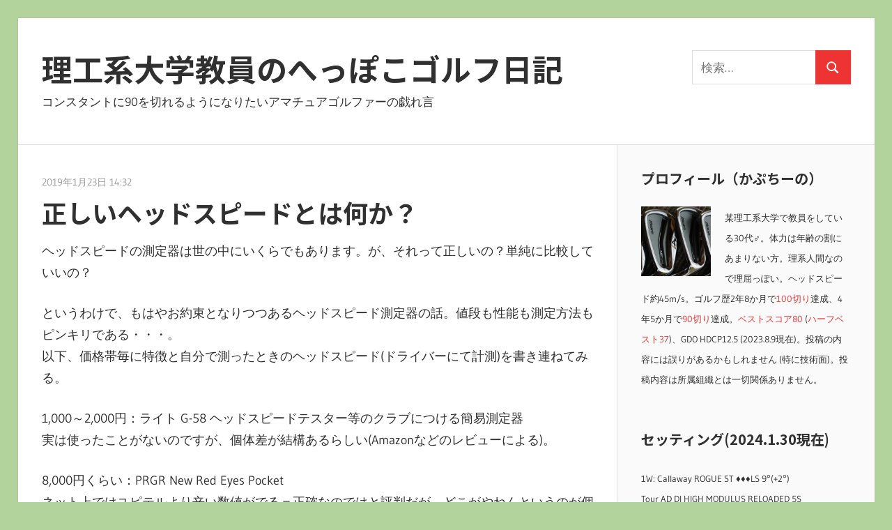

--- FILE ---
content_type: text/html; charset=UTF-8
request_url: https://lv5.info/2019/01/23/%E6%AD%A3%E3%81%97%E3%81%84%E3%83%98%E3%83%83%E3%83%89%E3%82%B9%E3%83%94%E3%83%BC%E3%83%89%E3%81%A8%E3%81%AF%E4%BD%95%E3%81%8B%EF%BC%9F/
body_size: 18060
content:
<!DOCTYPE html>
<html lang="ja">

<head>
<meta charset="UTF-8">
<meta name="viewport" content="width=device-width, initial-scale=1">
<link rel="profile" href="http://gmpg.org/xfn/11">
<link rel="pingback" href="https://lv5.info/x/wp/xmlrpc.php">
<link rel='stylesheet' id='noto-sans-ja-site-css' href='//fonts.googleapis.com/earlyaccess/notosansjp.css' type='text/css' media='all' />

<title>正しいヘッドスピードとは何か？ &#8211; 理工系大学教員のへっぽこゴルフ日記</title>
<meta name='robots' content='max-image-preview:large' />
	<style>img:is([sizes="auto" i], [sizes^="auto," i]) { contain-intrinsic-size: 3000px 1500px }</style>
	<link rel='dns-prefetch' href='//static.addtoany.com' />
<link rel='dns-prefetch' href='//cdn.jsdelivr.net' />
<link rel="alternate" type="application/rss+xml" title="理工系大学教員のへっぽこゴルフ日記 &raquo; フィード" href="https://lv5.info/feed/" />
<link rel="alternate" type="application/rss+xml" title="理工系大学教員のへっぽこゴルフ日記 &raquo; コメントフィード" href="https://lv5.info/comments/feed/" />
<link rel='stylesheet' id='wellington-theme-fonts-css' href='https://lv5.info/x/wp/wp-content/fonts/69942692c0e4ce25ce7e823cf3d59887.css?ver=20201110' type='text/css' media='all' />
<link rel='stylesheet' id='wp-block-library-css' href='https://lv5.info/x/wp/wp-includes/css/dist/block-library/style.min.css?ver=6.8.3' type='text/css' media='all' />
<style id='classic-theme-styles-inline-css' type='text/css'>
/*! This file is auto-generated */
.wp-block-button__link{color:#fff;background-color:#32373c;border-radius:9999px;box-shadow:none;text-decoration:none;padding:calc(.667em + 2px) calc(1.333em + 2px);font-size:1.125em}.wp-block-file__button{background:#32373c;color:#fff;text-decoration:none}
</style>
<style id='global-styles-inline-css' type='text/css'>
:root{--wp--preset--aspect-ratio--square: 1;--wp--preset--aspect-ratio--4-3: 4/3;--wp--preset--aspect-ratio--3-4: 3/4;--wp--preset--aspect-ratio--3-2: 3/2;--wp--preset--aspect-ratio--2-3: 2/3;--wp--preset--aspect-ratio--16-9: 16/9;--wp--preset--aspect-ratio--9-16: 9/16;--wp--preset--color--black: #000000;--wp--preset--color--cyan-bluish-gray: #abb8c3;--wp--preset--color--white: #ffffff;--wp--preset--color--pale-pink: #f78da7;--wp--preset--color--vivid-red: #cf2e2e;--wp--preset--color--luminous-vivid-orange: #ff6900;--wp--preset--color--luminous-vivid-amber: #fcb900;--wp--preset--color--light-green-cyan: #7bdcb5;--wp--preset--color--vivid-green-cyan: #00d084;--wp--preset--color--pale-cyan-blue: #8ed1fc;--wp--preset--color--vivid-cyan-blue: #0693e3;--wp--preset--color--vivid-purple: #9b51e0;--wp--preset--color--primary: #ee3333;--wp--preset--color--secondary: #d51a1a;--wp--preset--color--tertiary: #bb0000;--wp--preset--color--accent: #3333ee;--wp--preset--color--highlight: #eeee33;--wp--preset--color--light-gray: #fafafa;--wp--preset--color--gray: #999999;--wp--preset--color--dark-gray: #303030;--wp--preset--gradient--vivid-cyan-blue-to-vivid-purple: linear-gradient(135deg,rgba(6,147,227,1) 0%,rgb(155,81,224) 100%);--wp--preset--gradient--light-green-cyan-to-vivid-green-cyan: linear-gradient(135deg,rgb(122,220,180) 0%,rgb(0,208,130) 100%);--wp--preset--gradient--luminous-vivid-amber-to-luminous-vivid-orange: linear-gradient(135deg,rgba(252,185,0,1) 0%,rgba(255,105,0,1) 100%);--wp--preset--gradient--luminous-vivid-orange-to-vivid-red: linear-gradient(135deg,rgba(255,105,0,1) 0%,rgb(207,46,46) 100%);--wp--preset--gradient--very-light-gray-to-cyan-bluish-gray: linear-gradient(135deg,rgb(238,238,238) 0%,rgb(169,184,195) 100%);--wp--preset--gradient--cool-to-warm-spectrum: linear-gradient(135deg,rgb(74,234,220) 0%,rgb(151,120,209) 20%,rgb(207,42,186) 40%,rgb(238,44,130) 60%,rgb(251,105,98) 80%,rgb(254,248,76) 100%);--wp--preset--gradient--blush-light-purple: linear-gradient(135deg,rgb(255,206,236) 0%,rgb(152,150,240) 100%);--wp--preset--gradient--blush-bordeaux: linear-gradient(135deg,rgb(254,205,165) 0%,rgb(254,45,45) 50%,rgb(107,0,62) 100%);--wp--preset--gradient--luminous-dusk: linear-gradient(135deg,rgb(255,203,112) 0%,rgb(199,81,192) 50%,rgb(65,88,208) 100%);--wp--preset--gradient--pale-ocean: linear-gradient(135deg,rgb(255,245,203) 0%,rgb(182,227,212) 50%,rgb(51,167,181) 100%);--wp--preset--gradient--electric-grass: linear-gradient(135deg,rgb(202,248,128) 0%,rgb(113,206,126) 100%);--wp--preset--gradient--midnight: linear-gradient(135deg,rgb(2,3,129) 0%,rgb(40,116,252) 100%);--wp--preset--font-size--small: 13px;--wp--preset--font-size--medium: 20px;--wp--preset--font-size--large: 36px;--wp--preset--font-size--x-large: 42px;--wp--preset--spacing--20: 0.44rem;--wp--preset--spacing--30: 0.67rem;--wp--preset--spacing--40: 1rem;--wp--preset--spacing--50: 1.5rem;--wp--preset--spacing--60: 2.25rem;--wp--preset--spacing--70: 3.38rem;--wp--preset--spacing--80: 5.06rem;--wp--preset--shadow--natural: 6px 6px 9px rgba(0, 0, 0, 0.2);--wp--preset--shadow--deep: 12px 12px 50px rgba(0, 0, 0, 0.4);--wp--preset--shadow--sharp: 6px 6px 0px rgba(0, 0, 0, 0.2);--wp--preset--shadow--outlined: 6px 6px 0px -3px rgba(255, 255, 255, 1), 6px 6px rgba(0, 0, 0, 1);--wp--preset--shadow--crisp: 6px 6px 0px rgba(0, 0, 0, 1);}:where(.is-layout-flex){gap: 0.5em;}:where(.is-layout-grid){gap: 0.5em;}body .is-layout-flex{display: flex;}.is-layout-flex{flex-wrap: wrap;align-items: center;}.is-layout-flex > :is(*, div){margin: 0;}body .is-layout-grid{display: grid;}.is-layout-grid > :is(*, div){margin: 0;}:where(.wp-block-columns.is-layout-flex){gap: 2em;}:where(.wp-block-columns.is-layout-grid){gap: 2em;}:where(.wp-block-post-template.is-layout-flex){gap: 1.25em;}:where(.wp-block-post-template.is-layout-grid){gap: 1.25em;}.has-black-color{color: var(--wp--preset--color--black) !important;}.has-cyan-bluish-gray-color{color: var(--wp--preset--color--cyan-bluish-gray) !important;}.has-white-color{color: var(--wp--preset--color--white) !important;}.has-pale-pink-color{color: var(--wp--preset--color--pale-pink) !important;}.has-vivid-red-color{color: var(--wp--preset--color--vivid-red) !important;}.has-luminous-vivid-orange-color{color: var(--wp--preset--color--luminous-vivid-orange) !important;}.has-luminous-vivid-amber-color{color: var(--wp--preset--color--luminous-vivid-amber) !important;}.has-light-green-cyan-color{color: var(--wp--preset--color--light-green-cyan) !important;}.has-vivid-green-cyan-color{color: var(--wp--preset--color--vivid-green-cyan) !important;}.has-pale-cyan-blue-color{color: var(--wp--preset--color--pale-cyan-blue) !important;}.has-vivid-cyan-blue-color{color: var(--wp--preset--color--vivid-cyan-blue) !important;}.has-vivid-purple-color{color: var(--wp--preset--color--vivid-purple) !important;}.has-black-background-color{background-color: var(--wp--preset--color--black) !important;}.has-cyan-bluish-gray-background-color{background-color: var(--wp--preset--color--cyan-bluish-gray) !important;}.has-white-background-color{background-color: var(--wp--preset--color--white) !important;}.has-pale-pink-background-color{background-color: var(--wp--preset--color--pale-pink) !important;}.has-vivid-red-background-color{background-color: var(--wp--preset--color--vivid-red) !important;}.has-luminous-vivid-orange-background-color{background-color: var(--wp--preset--color--luminous-vivid-orange) !important;}.has-luminous-vivid-amber-background-color{background-color: var(--wp--preset--color--luminous-vivid-amber) !important;}.has-light-green-cyan-background-color{background-color: var(--wp--preset--color--light-green-cyan) !important;}.has-vivid-green-cyan-background-color{background-color: var(--wp--preset--color--vivid-green-cyan) !important;}.has-pale-cyan-blue-background-color{background-color: var(--wp--preset--color--pale-cyan-blue) !important;}.has-vivid-cyan-blue-background-color{background-color: var(--wp--preset--color--vivid-cyan-blue) !important;}.has-vivid-purple-background-color{background-color: var(--wp--preset--color--vivid-purple) !important;}.has-black-border-color{border-color: var(--wp--preset--color--black) !important;}.has-cyan-bluish-gray-border-color{border-color: var(--wp--preset--color--cyan-bluish-gray) !important;}.has-white-border-color{border-color: var(--wp--preset--color--white) !important;}.has-pale-pink-border-color{border-color: var(--wp--preset--color--pale-pink) !important;}.has-vivid-red-border-color{border-color: var(--wp--preset--color--vivid-red) !important;}.has-luminous-vivid-orange-border-color{border-color: var(--wp--preset--color--luminous-vivid-orange) !important;}.has-luminous-vivid-amber-border-color{border-color: var(--wp--preset--color--luminous-vivid-amber) !important;}.has-light-green-cyan-border-color{border-color: var(--wp--preset--color--light-green-cyan) !important;}.has-vivid-green-cyan-border-color{border-color: var(--wp--preset--color--vivid-green-cyan) !important;}.has-pale-cyan-blue-border-color{border-color: var(--wp--preset--color--pale-cyan-blue) !important;}.has-vivid-cyan-blue-border-color{border-color: var(--wp--preset--color--vivid-cyan-blue) !important;}.has-vivid-purple-border-color{border-color: var(--wp--preset--color--vivid-purple) !important;}.has-vivid-cyan-blue-to-vivid-purple-gradient-background{background: var(--wp--preset--gradient--vivid-cyan-blue-to-vivid-purple) !important;}.has-light-green-cyan-to-vivid-green-cyan-gradient-background{background: var(--wp--preset--gradient--light-green-cyan-to-vivid-green-cyan) !important;}.has-luminous-vivid-amber-to-luminous-vivid-orange-gradient-background{background: var(--wp--preset--gradient--luminous-vivid-amber-to-luminous-vivid-orange) !important;}.has-luminous-vivid-orange-to-vivid-red-gradient-background{background: var(--wp--preset--gradient--luminous-vivid-orange-to-vivid-red) !important;}.has-very-light-gray-to-cyan-bluish-gray-gradient-background{background: var(--wp--preset--gradient--very-light-gray-to-cyan-bluish-gray) !important;}.has-cool-to-warm-spectrum-gradient-background{background: var(--wp--preset--gradient--cool-to-warm-spectrum) !important;}.has-blush-light-purple-gradient-background{background: var(--wp--preset--gradient--blush-light-purple) !important;}.has-blush-bordeaux-gradient-background{background: var(--wp--preset--gradient--blush-bordeaux) !important;}.has-luminous-dusk-gradient-background{background: var(--wp--preset--gradient--luminous-dusk) !important;}.has-pale-ocean-gradient-background{background: var(--wp--preset--gradient--pale-ocean) !important;}.has-electric-grass-gradient-background{background: var(--wp--preset--gradient--electric-grass) !important;}.has-midnight-gradient-background{background: var(--wp--preset--gradient--midnight) !important;}.has-small-font-size{font-size: var(--wp--preset--font-size--small) !important;}.has-medium-font-size{font-size: var(--wp--preset--font-size--medium) !important;}.has-large-font-size{font-size: var(--wp--preset--font-size--large) !important;}.has-x-large-font-size{font-size: var(--wp--preset--font-size--x-large) !important;}
:where(.wp-block-post-template.is-layout-flex){gap: 1.25em;}:where(.wp-block-post-template.is-layout-grid){gap: 1.25em;}
:where(.wp-block-columns.is-layout-flex){gap: 2em;}:where(.wp-block-columns.is-layout-grid){gap: 2em;}
:root :where(.wp-block-pullquote){font-size: 1.5em;line-height: 1.6;}
</style>
<link rel='stylesheet' id='parent-style-css' href='https://lv5.info/x/wp/wp-content/themes/wellington/style.css?ver=6.8.3' type='text/css' media='all' />
<link rel='stylesheet' id='child-style-css' href='https://lv5.info/x/wp/wp-content/themes/wellington-child/style.css?ver=6.8.3' type='text/css' media='all' />
<link rel='stylesheet' id='wellington-stylesheet-css' href='https://lv5.info/x/wp/wp-content/themes/wellington-child/style.css?ver=6.8.3' type='text/css' media='all' />
<link rel='stylesheet' id='wellington-safari-flexbox-fixes-css' href='https://lv5.info/x/wp/wp-content/themes/wellington/assets/css/safari-flexbox-fixes.css?ver=20200420' type='text/css' media='all' />
<link rel='stylesheet' id='addtoany-css' href='https://lv5.info/x/wp/wp-content/plugins/add-to-any/addtoany.min.css?ver=1.16' type='text/css' media='all' />
<script type="text/javascript" id="addtoany-core-js-before">
/* <![CDATA[ */
window.a2a_config=window.a2a_config||{};a2a_config.callbacks=[];a2a_config.overlays=[];a2a_config.templates={};a2a_localize = {
	Share: "共有",
	Save: "ブックマーク",
	Subscribe: "購読",
	Email: "メール",
	Bookmark: "ブックマーク",
	ShowAll: "すべて表示する",
	ShowLess: "小さく表示する",
	FindServices: "サービスを探す",
	FindAnyServiceToAddTo: "追加するサービスを今すぐ探す",
	PoweredBy: "Powered by",
	ShareViaEmail: "メールでシェアする",
	SubscribeViaEmail: "メールで購読する",
	BookmarkInYourBrowser: "ブラウザにブックマーク",
	BookmarkInstructions: "このページをブックマークするには、 Ctrl+D または \u2318+D を押下。",
	AddToYourFavorites: "お気に入りに追加",
	SendFromWebOrProgram: "任意のメールアドレスまたはメールプログラムから送信",
	EmailProgram: "メールプログラム",
	More: "詳細&#8230;",
	ThanksForSharing: "共有ありがとうございます !",
	ThanksForFollowing: "フォローありがとうございます !"
};

a2a_config.templates.twitter = "${title} [理工系大学教員のへっぽこゴルフ日記] ${link}";
a2a_config.templates.facebook = "${title} [理工系大学教員のへっぽこゴルフ日記] ${link}";
/* ]]> */
</script>
<script type="text/javascript" defer src="https://static.addtoany.com/menu/page.js" id="addtoany-core-js"></script>
<script type="text/javascript" src="https://lv5.info/x/wp/wp-includes/js/jquery/jquery.min.js?ver=3.7.1" id="jquery-core-js"></script>
<script type="text/javascript" src="https://lv5.info/x/wp/wp-includes/js/jquery/jquery-migrate.min.js?ver=3.4.1" id="jquery-migrate-js"></script>
<script type="text/javascript" defer src="https://lv5.info/x/wp/wp-content/plugins/add-to-any/addtoany.min.js?ver=1.1" id="addtoany-jquery-js"></script>
<!--[if lt IE 9]>
<script type="text/javascript" src="https://lv5.info/x/wp/wp-content/themes/wellington/assets/js/html5shiv.min.js?ver=3.7.3" id="html5shiv-js"></script>
<![endif]-->
<script type="text/javascript" src="https://lv5.info/x/wp/wp-content/themes/wellington/assets/js/svgxuse.min.js?ver=1.2.6" id="svgxuse-js"></script>
<link rel="https://api.w.org/" href="https://lv5.info/wp-json/" /><link rel="alternate" title="JSON" type="application/json" href="https://lv5.info/wp-json/wp/v2/posts/749" /><link rel="canonical" href="https://lv5.info/2019/01/23/%e6%ad%a3%e3%81%97%e3%81%84%e3%83%98%e3%83%83%e3%83%89%e3%82%b9%e3%83%94%e3%83%bc%e3%83%89%e3%81%a8%e3%81%af%e4%bd%95%e3%81%8b%ef%bc%9f/" />
<link rel='shortlink' href='https://lv5.info/?p=749' />
<link rel="alternate" title="oEmbed (JSON)" type="application/json+oembed" href="https://lv5.info/wp-json/oembed/1.0/embed?url=https%3A%2F%2Flv5.info%2F2019%2F01%2F23%2F%25e6%25ad%25a3%25e3%2581%2597%25e3%2581%2584%25e3%2583%2598%25e3%2583%2583%25e3%2583%2589%25e3%2582%25b9%25e3%2583%2594%25e3%2583%25bc%25e3%2583%2589%25e3%2581%25a8%25e3%2581%25af%25e4%25bd%2595%25e3%2581%258b%25ef%25bc%259f%2F" />
<link rel="alternate" title="oEmbed (XML)" type="text/xml+oembed" href="https://lv5.info/wp-json/oembed/1.0/embed?url=https%3A%2F%2Flv5.info%2F2019%2F01%2F23%2F%25e6%25ad%25a3%25e3%2581%2597%25e3%2581%2584%25e3%2583%2598%25e3%2583%2583%25e3%2583%2589%25e3%2582%25b9%25e3%2583%2594%25e3%2583%25bc%25e3%2583%2589%25e3%2581%25a8%25e3%2581%25af%25e4%25bd%2595%25e3%2581%258b%25ef%25bc%259f%2F&#038;format=xml" />
<!-- Analytics by WP Statistics - https://wp-statistics.com -->
<style type="text/css" id="custom-background-css">
body.custom-background { background-color: #b3d39c; }
</style>
	<link rel="icon" href="https://lv5.info/x/wp/wp-content/uploads/2018/11/cropped-driver-and-ball-vector-id166151904-e1541535260313-32x32.jpg" sizes="32x32" />
<link rel="icon" href="https://lv5.info/x/wp/wp-content/uploads/2018/11/cropped-driver-and-ball-vector-id166151904-e1541535260313-192x192.jpg" sizes="192x192" />
<link rel="apple-touch-icon" href="https://lv5.info/x/wp/wp-content/uploads/2018/11/cropped-driver-and-ball-vector-id166151904-e1541535260313-180x180.jpg" />
<meta name="msapplication-TileImage" content="https://lv5.info/x/wp/wp-content/uploads/2018/11/cropped-driver-and-ball-vector-id166151904-e1541535260313-270x270.jpg" />
</head>

<body class="wp-singular post-template-default single single-post postid-749 single-format-standard custom-background wp-embed-responsive wp-theme-wellington wp-child-theme-wellington-child post-layout-one-column author-hidden">

	<div id="header-top" class="header-bar-wrap"></div>

	<div id="page" class="hfeed site">

		<a class="skip-link screen-reader-text" href="#content">コンテンツへスキップ</a>

		<header id="masthead" class="site-header clearfix" role="banner">

			<div class="header-main container clearfix">

				<div id="logo" class="site-branding clearfix">

										
			<p class="site-title"><a href="https://lv5.info/" rel="home">理工系大学教員のへっぽこゴルフ日記</a></p>

								
			<p class="site-description">コンスタントに90を切れるようになりたいアマチュアゴルファーの戯れ言</p>

			
				</div><!-- .site-branding -->

				<div class="header-widgets clearfix">

					<aside id="search-2" class="header-widget widget_search">
<form role="search" method="get" class="search-form" action="https://lv5.info/">
	<label>
		<span class="screen-reader-text">検索:</span>
		<input type="search" class="search-field"
			placeholder="検索&hellip;"
			value="" name="s"
			title="検索:" />
	</label>
	<button type="submit" class="search-submit">
		<svg class="icon icon-search" aria-hidden="true" role="img"> <use xlink:href="https://lv5.info/x/wp/wp-content/themes/wellington/assets/icons/genericons-neue.svg#search"></use> </svg>		<span class="screen-reader-text">検索</span>
	</button>
</form>
</aside>
				</div><!-- .header-widgets -->

			</div><!-- .header-main -->

			


		</header><!-- #masthead -->

		
		
		
		<div id="content" class="site-content container clearfix">

	<section id="primary" class="content-single content-area">
		<main id="main" class="site-main" role="main">

		
<article id="post-749" class="post-749 post type-post status-publish format-standard hentry category-18 tag-53">

	
	<header class="entry-header">

		<div class="entry-meta"><span class="meta-date"><a href="https://lv5.info/2019/01/23/%e6%ad%a3%e3%81%97%e3%81%84%e3%83%98%e3%83%83%e3%83%89%e3%82%b9%e3%83%94%e3%83%bc%e3%83%89%e3%81%a8%e3%81%af%e4%bd%95%e3%81%8b%ef%bc%9f/" title="14:32" rel="bookmark"><time class="entry-date published updated" datetime="2019-01-23T14:32:48+09:00">2019年1月23日 14:32</time></a></span><span class="meta-author"> <span class="author vcard"><a class="url fn n" href="https://lv5.info/" title="かぷちーの のすべての投稿を表示" rel="author">かぷちーの</a></span></span></div>
		<h1 class="entry-title">正しいヘッドスピードとは何か？</h1>
	</header><!-- .entry-header -->

	<div class="entry-content clearfix">

		<p>ヘッドスピードの測定器は世の中にいくらでもあります。が、それって正しいの？単純に比較していいの？<span id="more-749"></span></p>
<p>というわけで、もはやお約束となりつつあるヘッドスピード測定器の話。値段も性能も測定方法もピンキリである・・・。<br />
以下、価格帯毎に特徴と自分で測ったときのヘッドスピード(ドライバーにて計測)を書き連ねてみる。</p>
<p>1,000～2,000円：ライト G-58 ヘッドスピードテスター等のクラブにつける簡易測定器<br />
実は使ったことがないのですが、個体差が結構あるらしい(Amazonなどのレビューによる)。</p>
<p>8,000円くらい：PRGR New Red Eyes Pocket<br />
ネット上ではユピテルより辛い数値がでる＝正確なのではと評判だが、どこがやねんというのが個人的な感想。(個体差なのかもしれませんけど)ヘッドスピード50m/s超とか練習場ボールなのに飛距離300ヤード越えとか怪しい測定値が高頻度で出てました(ありえないから・・・)。</p>
<p>10,000円前後～：ユピテルの測定器<br />
機能も値段も様々だが、だいたい安定して使えてます(使っているのはGST-5GLというネット専売の一番安いモデル)。ヘッドスピードは45m/s前後(マン振りしたら47m/sくらい)、練習場ボールで230ヤードくらいという数値が安定して出る。<br />
なおユピテルでは、nobmaru sensorという測定器も実は出ている(※GST-5Arcのクラブ側につけるセンサー部分の単品売り)。正しくはこれはスイング軌道の測定器であるが、ヘッドスピードも一応出る。といってもシャフトのしなりまでは計測しようがないだろうから、推定値となる。この場合、40m/s前後がいいところでしたね・・・。<br />
ちなみに、ブリヂストンでも実はSCIENCE EYE Portableなる測定器を出している(出していたというべきか)。ヘッドにマグネットを貼り付けて測定する方式らしく、方法自体は一番正確なんじゃないかと思ってる・・・。</p>
<p>20,000～30,000円：エプソン M-Tracer<br />
これも上記nobmaru sensorと同じで、ヘッドそのものの動きを見ているわけではないので推定値となる。だいたい40m/s前後。ヘッドスピードが遅いと診断ではよく言われる(よくコンペで一緒になるゴルフ仲間からは飛ばし屋扱いされているのだが)。</p>
<p>100,000円くらい：FlightScope Mevo<br />
弾道測定器としては安いが、ヘッドスピード測定だけを目的とするならやっぱ高いですね。インパクト付近でのヘッドスピードはちゃんと測っていると思われるが、40m/s前後でしたね・・・。ちなみにキャリーの測定値は200ヤードくらいでした(練習場ボールにて)。実際の弾道と比べると、まぁ、そんなもんかなという気はする(ただし、球がちゃんとあがってなくてもっと早く落ちたと思うときでもキャリーの値にあまり変化なくて、練習場の形状によってはちゃんと測れない気がした)。<br />
スピン量と打ち出し角が測れるという点においてかなり魅力的である(買っちゃった)。</p>
<p>300,000円くらい～：スカイトラック<br />
これを設置してる店舗もよくありますね。せいぜい43m/s程度でした(Victoria Golfにて設置されてた)。たぶんアマチュアゴルファーが個人でも手が届く可能性があるのはこのくらいの値段まででしょうね・・・。<br />
サイドスピンも測れるのがFlightScope Mevoと比べたときのメリットかな(あとソフトウェアのできがよい)。</p>
<p>数百万クラス：<br />
量販店に設置されてる機械は接待モードになっている、なんていう話を鵜呑みにしている人もいるようだが、意外と正確である。というかむしろ辛めな気がする(店舗によるかもしれない)。<br />
パワーヒッター向けの合わないクラブを売りつけてその場では儲かっても、後から「おかしい」と気づかれりゃその店は二度と利用してもらえなくなる。客が減るようなことをわざわざするわけもなく、当たり前といえば当たり前である(重ねていうが店舗によるかもしれない)。<br />
設置されている機械で見たことがあるのはブリヂストン サイエンスアイくらい(だと思う)。トラックマンの設置店には今のところお目にかかったことがない。<br />
カメラで撮影するタイプなのでスピン量の計測精度には定評があるが、ヘッドスピードは？というとやっぱり辛め。40～43m/sくらいだったと思う。</p>
<p>というわけで、測定器によるヘッドスピードの開きは僕の場合で10m/sもあったわけだが(PRGR New RedEyes Pocketは論外として除外しても5～7m/sくらい)、じゃあ「どれが正しいの？」っていう話にはならないんですね・・・。<br />
なぜかとえば、<br />
１．測定器毎の測定方法(特性)による差がある<br />
クラブのグリップ側に装着するタイプの測定器(nobmaru sensorやM-Tracerだけでなく、フルミエルやGarmin Truswingなども同じ)は、そもそもヘッドの速度自体を測っていないので(測っているのはグリップの移動速度だけなので)、推定値である(シャフトのしなりに関しても計算から推定はしてるのだろうが、そもそも使ってるシャフトが違えばしなり方も全然違うわけで、あてになるわけがない)。<br />
ユピテルやPRGRの廉価帯測定器(1万前後～)は、原理上は一応正しいが、そもそもボール初速とヘッドスピードの両方をきちんと測れているのか疑わしいときが多々ある(うまく測れなかった場合計算によって出すと説明書にも明記されている)。センサーの性能の問題ですね。値段の割には頑張ってると思いますが。<br />
では、FlightScope Mevoやスカイトラックは正しいのか？といわれると、やっぱりそれも違うと思う・・・。うーん。<br />
２．(アマチュアゴルファーの場合特に)振り方がそのときによって違うと思われる<br />
アウトサイドイン軌道だとヘッドスピードは上がるそうです。それでマン振りすると見かけ上数値はバカみたいに上がる(経験あり)。ただしミートも悪いしスライスするしで当然飛ばない(笑)。<br />
といったあたりが主な理由。</p>
<p>よって、「同じ計測器の数値同士でない比較」には何の意味もない、というのが結論かなと。<br />
じゃあどうやってクラブ(シャフト・フレックス)を選べばいいんだろう？となるわけだが、「振ってみて打ってみて相性がよけりゃなんでもいい」と思ってます。<br />
R/SR/S/Xといった基準だって同じシャフトの中での相対的な位置づけでしかないのですから・・・。<br />
(ちなみに自分の場合、上記のようなへっぽこ“エンジン”スペックであるが、現在使ってるのはSpeeder 569 Evolution IVのフレックスXですし、以前試打したことのある同シャフトのフレックスSより結果もいいんですよね)</p>

			
		<script type="text/javascript">rakuten_design="slide";rakuten_affiliateId="15480166.b030ea7c.15480167.b715f89e";rakuten_items="ctsmatch";rakuten_genreId="0";rakuten_size="728x200";rakuten_target="_blank";rakuten_theme="gray";rakuten_border="off";rakuten_auto_mode="on";rakuten_genre_title="off";rakuten_recommend="on";rakuten_ts="1658524502751";</script><script type="text/javascript" src="https://xml.affiliate.rakuten.co.jp/widget/js/rakuten_widget.js"></script>
	</div><!-- .entry-content -->
	
	<footer class="entry-footer">

		<div class="a2a_kit a2a_kit_size_32 addtoany_list" data-a2a-url="https://lv5.info/2019/01/23/%e6%ad%a3%e3%81%97%e3%81%84%e3%83%98%e3%83%83%e3%83%89%e3%82%b9%e3%83%94%e3%83%bc%e3%83%89%e3%81%a8%e3%81%af%e4%bd%95%e3%81%8b%ef%bc%9f/" data-a2a-title="正しいヘッドスピードとは何か？"><a class="a2a_button_twitter" href="https://www.addtoany.com/add_to/twitter?linkurl=https%3A%2F%2Flv5.info%2F2019%2F01%2F23%2F%25e6%25ad%25a3%25e3%2581%2597%25e3%2581%2584%25e3%2583%2598%25e3%2583%2583%25e3%2583%2589%25e3%2582%25b9%25e3%2583%2594%25e3%2583%25bc%25e3%2583%2589%25e3%2581%25a8%25e3%2581%25af%25e4%25bd%2595%25e3%2581%258b%25ef%25bc%259f%2F&amp;linkname=%E6%AD%A3%E3%81%97%E3%81%84%E3%83%98%E3%83%83%E3%83%89%E3%82%B9%E3%83%94%E3%83%BC%E3%83%89%E3%81%A8%E3%81%AF%E4%BD%95%E3%81%8B%EF%BC%9F" title="Twitter" rel="nofollow noopener" target="_blank"></a><a class="a2a_button_facebook" href="https://www.addtoany.com/add_to/facebook?linkurl=https%3A%2F%2Flv5.info%2F2019%2F01%2F23%2F%25e6%25ad%25a3%25e3%2581%2597%25e3%2581%2584%25e3%2583%2598%25e3%2583%2583%25e3%2583%2589%25e3%2582%25b9%25e3%2583%2594%25e3%2583%25bc%25e3%2583%2589%25e3%2581%25a8%25e3%2581%25af%25e4%25bd%2595%25e3%2581%258b%25ef%25bc%259f%2F&amp;linkname=%E6%AD%A3%E3%81%97%E3%81%84%E3%83%98%E3%83%83%E3%83%89%E3%82%B9%E3%83%94%E3%83%BC%E3%83%89%E3%81%A8%E3%81%AF%E4%BD%95%E3%81%8B%EF%BC%9F" title="Facebook" rel="nofollow noopener" target="_blank"></a><a class="a2a_button_mixi" href="https://www.addtoany.com/add_to/mixi?linkurl=https%3A%2F%2Flv5.info%2F2019%2F01%2F23%2F%25e6%25ad%25a3%25e3%2581%2597%25e3%2581%2584%25e3%2583%2598%25e3%2583%2583%25e3%2583%2589%25e3%2582%25b9%25e3%2583%2594%25e3%2583%25bc%25e3%2583%2589%25e3%2581%25a8%25e3%2581%25af%25e4%25bd%2595%25e3%2581%258b%25ef%25bc%259f%2F&amp;linkname=%E6%AD%A3%E3%81%97%E3%81%84%E3%83%98%E3%83%83%E3%83%89%E3%82%B9%E3%83%94%E3%83%BC%E3%83%89%E3%81%A8%E3%81%AF%E4%BD%95%E3%81%8B%EF%BC%9F" title="Mixi" rel="nofollow noopener" target="_blank"></a><a class="a2a_button_line" href="https://www.addtoany.com/add_to/line?linkurl=https%3A%2F%2Flv5.info%2F2019%2F01%2F23%2F%25e6%25ad%25a3%25e3%2581%2597%25e3%2581%2584%25e3%2583%2598%25e3%2583%2583%25e3%2583%2589%25e3%2582%25b9%25e3%2583%2594%25e3%2583%25bc%25e3%2583%2589%25e3%2581%25a8%25e3%2581%25af%25e4%25bd%2595%25e3%2581%258b%25ef%25bc%259f%2F&amp;linkname=%E6%AD%A3%E3%81%97%E3%81%84%E3%83%98%E3%83%83%E3%83%89%E3%82%B9%E3%83%94%E3%83%BC%E3%83%89%E3%81%A8%E3%81%AF%E4%BD%95%E3%81%8B%EF%BC%9F" title="Line" rel="nofollow noopener" target="_blank"></a><a class="a2a_button_hatena" href="https://www.addtoany.com/add_to/hatena?linkurl=https%3A%2F%2Flv5.info%2F2019%2F01%2F23%2F%25e6%25ad%25a3%25e3%2581%2597%25e3%2581%2584%25e3%2583%2598%25e3%2583%2583%25e3%2583%2589%25e3%2582%25b9%25e3%2583%2594%25e3%2583%25bc%25e3%2583%2589%25e3%2581%25a8%25e3%2581%25af%25e4%25bd%2595%25e3%2581%258b%25ef%25bc%259f%2F&amp;linkname=%E6%AD%A3%E3%81%97%E3%81%84%E3%83%98%E3%83%83%E3%83%89%E3%82%B9%E3%83%94%E3%83%BC%E3%83%89%E3%81%A8%E3%81%AF%E4%BD%95%E3%81%8B%EF%BC%9F" title="Hatena" rel="nofollow noopener" target="_blank"></a><a class="a2a_button_copy_link" href="https://www.addtoany.com/add_to/copy_link?linkurl=https%3A%2F%2Flv5.info%2F2019%2F01%2F23%2F%25e6%25ad%25a3%25e3%2581%2597%25e3%2581%2584%25e3%2583%2598%25e3%2583%2583%25e3%2583%2589%25e3%2582%25b9%25e3%2583%2594%25e3%2583%25bc%25e3%2583%2589%25e3%2581%25a8%25e3%2581%25af%25e4%25bd%2595%25e3%2581%258b%25ef%25bc%259f%2F&amp;linkname=%E6%AD%A3%E3%81%97%E3%81%84%E3%83%98%E3%83%83%E3%83%89%E3%82%B9%E3%83%94%E3%83%BC%E3%83%89%E3%81%A8%E3%81%AF%E4%BD%95%E3%81%8B%EF%BC%9F" title="Copy Link" rel="nofollow noopener" target="_blank"></a></div>		
		<div class="entry-categories clearfix">
			<span class="meta-categories">
				<a href="https://lv5.info/category/%e7%b7%b4%e7%bf%92/" rel="category tag">練習</a>			</span>
		</div><!-- .entry-categories -->

				
			<div class="entry-tags clearfix">
				<span class="meta-tags">
					<a href="https://lv5.info/tag/%e8%b7%9d%e9%9b%a2%e8%a8%88/" rel="tag">距離計</a>				</span>
			</div><!-- .entry-tags -->

							
	<nav class="navigation post-navigation" aria-label="投稿">
		<h2 class="screen-reader-text">投稿ナビゲーション</h2>
		<div class="nav-links"><div class="nav-previous"><a href="https://lv5.info/2019/01/22/flightscope-mevo%e5%b0%8e%e5%85%a5/" rel="prev"><span class="screen-reader-text">前の投稿:</span>FlightScope Mevo導入</a></div><div class="nav-next"><a href="https://lv5.info/2019/01/25/white-hot-pro-2-0-9%e6%b3%a8%e6%96%87%e3%81%97%e3%81%a1%e3%82%83%e3%81%a3%e3%81%9f/" rel="next"><span class="screen-reader-text">次の投稿:</span>WHITE HOT PRO 2.0 #9注文しちゃった</a></div></div>
	</nav>
	</footer><!-- .entry-footer -->

</article>

<div id="comments" class="comments-area">

	
	
	
	
</div><!-- #comments -->

		</main><!-- #main -->
	</section><!-- #primary -->

	
	<section id="secondary" class="sidebar widget-area clearfix" role="complementary">

		<aside id="text-3" class="widget widget_text clearfix"><div class="widget-header"><h3 class="widget-title">プロフィール（かぷちーの）</h3></div>			<div class="textwidget"><p><span style="font-size: 10pt;"><img loading="lazy" decoding="async" class="alignleft size-thumbnail wp-image-95" src="https://lv5.info/x/wp/wp-content/uploads/2018/07/16360_0-150x150.png" alt="" width="100" height="100" hspace="’5′" vspace="’5′" srcset="https://lv5.info/x/wp/wp-content/uploads/2018/07/16360_0-150x150.png 150w, https://lv5.info/x/wp/wp-content/uploads/2018/07/16360_0-300x300.png 300w, https://lv5.info/x/wp/wp-content/uploads/2018/07/16360_0-768x768.png 768w, https://lv5.info/x/wp/wp-content/uploads/2018/07/16360_0-1024x1024.png 1024w, https://lv5.info/x/wp/wp-content/uploads/2018/07/16360_0.png 1211w" sizes="auto, (max-width: 100px) 100vw, 100px" />某理工系大学で教員をしている30代♂。体力は年齢の割にあまりない方。理系人間なので理屈っぽい。ヘッドスピード約45m/s。ゴルフ歴2年8か月で<a href="https://lv5.info/2018/09/01/%e3%83%ac%e3%82%a4%e3%82%af%e7%9b%b8%e6%a8%a1%e3%82%ab%e3%83%b3%e3%83%88%e3%83%aa%e3%83%bc%e3%82%af%e3%83%a9%e3%83%962018-9-1/">100切り</a>達成、4年5か月で<a href="https://lv5.info/2020/06/06/%e5%b9%b3%e6%88%90%e5%80%b6%e6%a5%bd%e9%83%a8%e9%89%a2%e5%bd%a2%e5%9f%8e%e3%82%b3%e3%83%bc%e3%82%b92020-6-4/">90切り</a>達成。<a href="https://lv5.info/2022/05/23/%e5%a4%aa%e5%b9%b3%e6%b4%8b%e3%82%af%e3%83%a9%e3%83%96%e7%99%bd%e6%b2%b3%e3%83%aa%e3%82%be%e3%83%bc%e3%83%882022-5-21/">ベストスコア80</a> (<a href="https://lv5.info/2022/07/13/%e5%a4%aa%e5%b9%b3%e6%b4%8b%e3%82%af%e3%83%a9%e3%83%96%e7%99%bd%e6%b2%b3%e3%83%aa%e3%82%be%e3%83%bc%e3%83%882022-7-9/">ハーフベスト37</a>)、GDO HDCP12.5 (2023.8.9現在)。投稿の内容には誤りがあるかもしれません (特に技術面)。投稿内容は所属組織とは一切関係ありません。<br />
</span></p>
</div>
		</aside><aside id="text-6" class="widget widget_text clearfix"><div class="widget-header"><h3 class="widget-title">セッティング(2024.1.30現在)</h3></div>			<div class="textwidget"><p><span style="font-size: 10pt;">1W: Callaway ROGUE ST ♦♦♦LS 9°(+2°)<br />
Tour AD DI HIGH MODULUS RELOADED 5S<br />
2W: Taylormade Original One 13.5°(+1.5°)<br />
Speeder 661 TR S<br />
5W: Taylormade SIM 19°(-0.75°)<br />
Speeder 661 TR S<br />
4U: Callaway APEX UT 21°<br />
Tour AD DI 95 HYBRID S<br />
5U: Callaway APEX UT 24°<br />
Tour AD DI 95 HYBRID S<br />
</span><span style="font-size: 10pt;">5I: Mizuno Pro FLI-HI (2019) #5 (+2°)<br />
N.S.PRO MODUS3 TOUR 120 X<br />
6I-PW: Mizuno Pro 319<br />
N.S.PRO MODUS3 TOUR 120 X<br />
Wedges: RTX-3 Cavity Back 52° &amp; 58°<br />
N.S.PRO MODUS3 WEDGE 115<br />
PT: Odyssey ELEVEN S TOUR LINED<br />
Stroke Lab Shaft (33inch)</span></p>
</div>
		</aside>
		<aside id="recent-posts-2" class="widget widget_recent_entries clearfix">
		<div class="widget-header"><h3 class="widget-title">最近の投稿</h3></div>
		<ul>
											<li>
					<a href="https://lv5.info/2024/05/14/%e6%89%80%e5%b1%9e%e3%81%8c%e5%a4%89%e3%82%8f%e3%82%8a%e3%81%be%e3%81%97%e3%81%a6%e3%83%bb%e3%83%bb%e3%83%bb/">所属が変わりまして・・・</a>
									</li>
											<li>
					<a href="https://lv5.info/2024/03/07/srixon-zx5%e3%83%89%e3%83%a9%e3%82%a4%e3%83%90%e3%83%bc/">SRIXON ZX5ドライバー</a>
									</li>
											<li>
					<a href="https://lv5.info/2024/02/02/%e3%82%ad%e3%83%a3%e3%83%ad%e3%82%a6%e3%82%a7%e3%82%a4apex%e3%83%a6%e3%83%bc%e3%83%86%e3%82%a3%e3%83%aa%e3%83%86%e3%82%a32021/">キャロウェイAPEXユーティリティ(2021)</a>
									</li>
											<li>
					<a href="https://lv5.info/2024/02/01/%e5%b9%b3%e6%88%90%e5%80%b6%e6%a5%bd%e9%83%a8%e9%89%a2%e5%bd%a2%e5%9f%8e%e3%82%b3%e3%83%bc%e3%82%b92024-1-30/">平成倶楽部鉢形城コース(2024.1.30)</a>
									</li>
											<li>
					<a href="https://lv5.info/2024/01/17/tour-ad-di-high-modulus-reloaded/">Tour AD DI HIGH MODULUS RELOADED</a>
									</li>
					</ul>

		</aside><aside id="archives-2" class="widget widget_archive clearfix"><div class="widget-header"><h3 class="widget-title">アーカイブ</h3></div>		<label class="screen-reader-text" for="archives-dropdown-2">アーカイブ</label>
		<select id="archives-dropdown-2" name="archive-dropdown">
			
			<option value="">月を選択</option>
				<option value='https://lv5.info/2024/05/'> 2024年5月 &nbsp;(1)</option>
	<option value='https://lv5.info/2024/03/'> 2024年3月 &nbsp;(1)</option>
	<option value='https://lv5.info/2024/02/'> 2024年2月 &nbsp;(2)</option>
	<option value='https://lv5.info/2024/01/'> 2024年1月 &nbsp;(1)</option>
	<option value='https://lv5.info/2023/09/'> 2023年9月 &nbsp;(6)</option>
	<option value='https://lv5.info/2023/08/'> 2023年8月 &nbsp;(2)</option>
	<option value='https://lv5.info/2023/07/'> 2023年7月 &nbsp;(13)</option>
	<option value='https://lv5.info/2023/05/'> 2023年5月 &nbsp;(6)</option>
	<option value='https://lv5.info/2023/04/'> 2023年4月 &nbsp;(4)</option>
	<option value='https://lv5.info/2023/03/'> 2023年3月 &nbsp;(1)</option>
	<option value='https://lv5.info/2023/02/'> 2023年2月 &nbsp;(9)</option>
	<option value='https://lv5.info/2022/12/'> 2022年12月 &nbsp;(3)</option>
	<option value='https://lv5.info/2022/11/'> 2022年11月 &nbsp;(12)</option>
	<option value='https://lv5.info/2022/10/'> 2022年10月 &nbsp;(5)</option>
	<option value='https://lv5.info/2022/09/'> 2022年9月 &nbsp;(13)</option>
	<option value='https://lv5.info/2022/08/'> 2022年8月 &nbsp;(11)</option>
	<option value='https://lv5.info/2022/07/'> 2022年7月 &nbsp;(8)</option>
	<option value='https://lv5.info/2022/06/'> 2022年6月 &nbsp;(12)</option>
	<option value='https://lv5.info/2022/05/'> 2022年5月 &nbsp;(15)</option>
	<option value='https://lv5.info/2022/04/'> 2022年4月 &nbsp;(12)</option>
	<option value='https://lv5.info/2022/03/'> 2022年3月 &nbsp;(10)</option>
	<option value='https://lv5.info/2022/02/'> 2022年2月 &nbsp;(9)</option>
	<option value='https://lv5.info/2022/01/'> 2022年1月 &nbsp;(19)</option>
	<option value='https://lv5.info/2021/12/'> 2021年12月 &nbsp;(16)</option>
	<option value='https://lv5.info/2021/11/'> 2021年11月 &nbsp;(14)</option>
	<option value='https://lv5.info/2021/10/'> 2021年10月 &nbsp;(14)</option>
	<option value='https://lv5.info/2021/09/'> 2021年9月 &nbsp;(15)</option>
	<option value='https://lv5.info/2021/08/'> 2021年8月 &nbsp;(15)</option>
	<option value='https://lv5.info/2021/07/'> 2021年7月 &nbsp;(22)</option>
	<option value='https://lv5.info/2021/06/'> 2021年6月 &nbsp;(20)</option>
	<option value='https://lv5.info/2021/05/'> 2021年5月 &nbsp;(14)</option>
	<option value='https://lv5.info/2021/04/'> 2021年4月 &nbsp;(17)</option>
	<option value='https://lv5.info/2021/03/'> 2021年3月 &nbsp;(13)</option>
	<option value='https://lv5.info/2021/02/'> 2021年2月 &nbsp;(9)</option>
	<option value='https://lv5.info/2021/01/'> 2021年1月 &nbsp;(9)</option>
	<option value='https://lv5.info/2020/12/'> 2020年12月 &nbsp;(20)</option>
	<option value='https://lv5.info/2020/11/'> 2020年11月 &nbsp;(16)</option>
	<option value='https://lv5.info/2020/10/'> 2020年10月 &nbsp;(17)</option>
	<option value='https://lv5.info/2020/09/'> 2020年9月 &nbsp;(21)</option>
	<option value='https://lv5.info/2020/08/'> 2020年8月 &nbsp;(18)</option>
	<option value='https://lv5.info/2020/07/'> 2020年7月 &nbsp;(26)</option>
	<option value='https://lv5.info/2020/06/'> 2020年6月 &nbsp;(17)</option>
	<option value='https://lv5.info/2020/05/'> 2020年5月 &nbsp;(7)</option>
	<option value='https://lv5.info/2020/04/'> 2020年4月 &nbsp;(6)</option>
	<option value='https://lv5.info/2020/03/'> 2020年3月 &nbsp;(12)</option>
	<option value='https://lv5.info/2020/02/'> 2020年2月 &nbsp;(11)</option>
	<option value='https://lv5.info/2020/01/'> 2020年1月 &nbsp;(20)</option>
	<option value='https://lv5.info/2019/12/'> 2019年12月 &nbsp;(14)</option>
	<option value='https://lv5.info/2019/11/'> 2019年11月 &nbsp;(16)</option>
	<option value='https://lv5.info/2019/10/'> 2019年10月 &nbsp;(18)</option>
	<option value='https://lv5.info/2019/09/'> 2019年9月 &nbsp;(18)</option>
	<option value='https://lv5.info/2019/08/'> 2019年8月 &nbsp;(22)</option>
	<option value='https://lv5.info/2019/07/'> 2019年7月 &nbsp;(22)</option>
	<option value='https://lv5.info/2019/06/'> 2019年6月 &nbsp;(22)</option>
	<option value='https://lv5.info/2019/05/'> 2019年5月 &nbsp;(12)</option>
	<option value='https://lv5.info/2019/04/'> 2019年4月 &nbsp;(17)</option>
	<option value='https://lv5.info/2019/03/'> 2019年3月 &nbsp;(12)</option>
	<option value='https://lv5.info/2019/02/'> 2019年2月 &nbsp;(18)</option>
	<option value='https://lv5.info/2019/01/'> 2019年1月 &nbsp;(26)</option>
	<option value='https://lv5.info/2018/12/'> 2018年12月 &nbsp;(10)</option>
	<option value='https://lv5.info/2018/11/'> 2018年11月 &nbsp;(13)</option>
	<option value='https://lv5.info/2018/10/'> 2018年10月 &nbsp;(8)</option>
	<option value='https://lv5.info/2018/09/'> 2018年9月 &nbsp;(13)</option>
	<option value='https://lv5.info/2018/08/'> 2018年8月 &nbsp;(16)</option>
	<option value='https://lv5.info/2018/07/'> 2018年7月 &nbsp;(16)</option>

		</select>

			<script type="text/javascript">
/* <![CDATA[ */

(function() {
	var dropdown = document.getElementById( "archives-dropdown-2" );
	function onSelectChange() {
		if ( dropdown.options[ dropdown.selectedIndex ].value !== '' ) {
			document.location.href = this.options[ this.selectedIndex ].value;
		}
	}
	dropdown.onchange = onSelectChange;
})();

/* ]]> */
</script>
</aside><aside id="categories-2" class="widget widget_categories clearfix"><div class="widget-header"><h3 class="widget-title">カテゴリー</h3></div>
			<ul>
					<li class="cat-item cat-item-19"><a href="https://lv5.info/category/%e3%82%a2%e3%82%a4%e3%82%a2%e3%83%b3/">アイアン</a> (81)
</li>
	<li class="cat-item cat-item-8"><a href="https://lv5.info/category/%e3%82%a2%e3%83%97%e3%83%ad%e3%83%bc%e3%83%81/">アプローチ</a> (6)
</li>
	<li class="cat-item cat-item-37"><a href="https://lv5.info/category/%e3%82%a6%e3%82%a7%e3%82%a2/">ウェア</a> (2)
</li>
	<li class="cat-item cat-item-35"><a href="https://lv5.info/category/%e3%82%a6%e3%82%a7%e3%83%83%e3%82%b8/">ウェッジ</a> (56)
</li>
	<li class="cat-item cat-item-86"><a href="https://lv5.info/category/%e3%82%ad%e3%83%a3%e3%83%87%e3%82%a3%e3%83%90%e3%83%83%e3%82%b0/">キャディバッグ</a> (1)
</li>
	<li class="cat-item cat-item-2"><a href="https://lv5.info/category/%e3%82%af%e3%83%a9%e3%83%96%e3%82%bb%e3%83%83%e3%83%86%e3%82%a3%e3%83%b3%e3%82%b0/">クラブセッティング</a> (118)
</li>
	<li class="cat-item cat-item-6"><a href="https://lv5.info/category/%e3%82%b0%e3%83%aa%e3%83%83%e3%83%97/">グリップ</a> (21)
</li>
	<li class="cat-item cat-item-40"><a href="https://lv5.info/category/%e3%82%b7%e3%83%a3%e3%83%95%e3%83%88/">シャフト</a> (231)
</li>
	<li class="cat-item cat-item-116"><a href="https://lv5.info/category/%e3%82%b7%e3%83%a5%e3%83%bc%e3%82%ba/">シューズ</a> (1)
</li>
	<li class="cat-item cat-item-98"><a href="https://lv5.info/category/%e3%83%81%e3%83%83%e3%83%91%e3%83%bc/">チッパー</a> (1)
</li>
	<li class="cat-item cat-item-76"><a href="https://lv5.info/category/%e3%83%86%e3%83%ac%e3%83%93/">テレビ</a> (8)
</li>
	<li class="cat-item cat-item-17"><a href="https://lv5.info/category/%e3%83%89%e3%83%a9%e3%82%a4%e3%83%90%e3%83%bc/">ドライバー</a> (172)
</li>
	<li class="cat-item cat-item-9"><a href="https://lv5.info/category/%e3%83%91%e3%82%bf%e3%83%bc/">パター</a> (44)
</li>
	<li class="cat-item cat-item-22"><a href="https://lv5.info/category/%e3%83%95%e3%82%a7%e3%82%a2%e3%82%a6%e3%82%a7%e3%82%a4%e3%82%a6%e3%83%83%e3%83%89/">フェアウェイウッド</a> (65)
</li>
	<li class="cat-item cat-item-81"><a href="https://lv5.info/category/%e3%83%97%e3%83%ad%e3%83%84%e3%82%a2%e3%83%bc/">プロツアー</a> (7)
</li>
	<li class="cat-item cat-item-88"><a href="https://lv5.info/category/%e3%83%98%e3%83%83%e3%83%89%e3%82%ab%e3%83%90%e3%83%bc/">ヘッドカバー</a> (1)
</li>
	<li class="cat-item cat-item-46"><a href="https://lv5.info/category/%e3%83%9c%e3%83%bc%e3%83%ab/">ボール</a> (21)
</li>
	<li class="cat-item cat-item-20"><a href="https://lv5.info/category/%e3%83%a6%e3%83%bc%e3%83%86%e3%82%a3%e3%83%aa%e3%83%86%e3%82%a3/">ユーティリティ</a> (88)
</li>
	<li class="cat-item cat-item-26"><a href="https://lv5.info/category/%e3%83%a9%e3%82%a6%e3%83%b3%e3%83%89/">ラウンド</a> (242)
<ul class='children'>
	<li class="cat-item cat-item-30"><a href="https://lv5.info/category/%e3%83%a9%e3%82%a6%e3%83%b3%e3%83%89/2018/">2018</a> (17)
</li>
	<li class="cat-item cat-item-64"><a href="https://lv5.info/category/%e3%83%a9%e3%82%a6%e3%83%b3%e3%83%89/2019/">2019</a> (36)
</li>
	<li class="cat-item cat-item-99"><a href="https://lv5.info/category/%e3%83%a9%e3%82%a6%e3%83%b3%e3%83%89/2020/">2020</a> (40)
</li>
	<li class="cat-item cat-item-122"><a href="https://lv5.info/category/%e3%83%a9%e3%82%a6%e3%83%b3%e3%83%89/2021/">2021</a> (47)
</li>
	<li class="cat-item cat-item-131"><a href="https://lv5.info/category/%e3%83%a9%e3%82%a6%e3%83%b3%e3%83%89/2022/">2022</a> (61)
</li>
	<li class="cat-item cat-item-139"><a href="https://lv5.info/category/%e3%83%a9%e3%82%a6%e3%83%b3%e3%83%89/2023/">2023</a> (34)
</li>
	<li class="cat-item cat-item-143"><a href="https://lv5.info/category/%e3%83%a9%e3%82%a6%e3%83%b3%e3%83%89/2024/">2024</a> (1)
</li>
</ul>
</li>
	<li class="cat-item cat-item-27"><a href="https://lv5.info/category/%e3%83%a9%e3%82%a6%e3%83%b3%e3%83%89%e5%b0%8f%e7%89%a9/">ラウンド小物</a> (10)
</li>
	<li class="cat-item cat-item-62"><a href="https://lv5.info/category/%e4%b8%ad%e5%8f%a4%e3%82%af%e3%83%a9%e3%83%96/">中古クラブ</a> (11)
</li>
	<li class="cat-item cat-item-90"><a href="https://lv5.info/category/%e5%b7%a5%e5%85%b7/">工具</a> (7)
</li>
	<li class="cat-item cat-item-24"><a href="https://lv5.info/category/%e6%9b%b8%e7%b1%8d/">書籍</a> (1)
</li>
	<li class="cat-item cat-item-1"><a href="https://lv5.info/category/%e6%9c%aa%e5%88%86%e9%a1%9e/">未分類</a> (11)
</li>
	<li class="cat-item cat-item-18"><a href="https://lv5.info/category/%e7%b7%b4%e7%bf%92/">練習</a> (106)
</li>
	<li class="cat-item cat-item-23"><a href="https://lv5.info/category/%e8%a9%a6%e6%89%93/">試打</a> (26)
</li>
			</ul>

			</aside><aside id="tag_cloud-3" class="widget widget_tag_cloud clearfix"><div class="widget-header"><h3 class="widget-title">タグ</h3></div><div class="tagcloud"><a href="https://lv5.info/tag/accuflex/" class="tag-cloud-link tag-link-105 tag-link-position-1" style="font-size: 8pt;" aria-label="AccuFLEX (1個の項目)">AccuFLEX<span class="tag-link-count"> (1)</span></a>
<a href="https://lv5.info/tag/aerotech/" class="tag-cloud-link tag-link-119 tag-link-position-2" style="font-size: 10.772277227723pt;" aria-label="Aerotech (4個の項目)">Aerotech<span class="tag-link-count"> (4)</span></a>
<a href="https://lv5.info/tag/aldila/" class="tag-cloud-link tag-link-67 tag-link-position-3" style="font-size: 10.079207920792pt;" aria-label="ALDILA (3個の項目)">ALDILA<span class="tag-link-count"> (3)</span></a>
<a href="https://lv5.info/tag/bgt/" class="tag-cloud-link tag-link-128 tag-link-position-4" style="font-size: 10.772277227723pt;" aria-label="BGT (4個の項目)">BGT<span class="tag-link-count"> (4)</span></a>
<a href="https://lv5.info/tag/garmin/" class="tag-cloud-link tag-link-130 tag-link-position-5" style="font-size: 9.2475247524752pt;" aria-label="Garmin (2個の項目)">Garmin<span class="tag-link-count"> (2)</span></a>
<a href="https://lv5.info/tag/golf-pride/" class="tag-cloud-link tag-link-96 tag-link-position-6" style="font-size: 12.158415841584pt;" aria-label="Golf Pride (7個の項目)">Golf Pride<span class="tag-link-count"> (7)</span></a>
<a href="https://lv5.info/tag/iomic/" class="tag-cloud-link tag-link-31 tag-link-position-7" style="font-size: 13.128712871287pt;" aria-label="IOMIC (10個の項目)">IOMIC<span class="tag-link-count"> (10)</span></a>
<a href="https://lv5.info/tag/jgm%e3%81%8a%e3%81%94%e3%81%9b%e3%82%b4%e3%83%ab%e3%83%95%e3%82%af%e3%83%a9%e3%83%96/" class="tag-cloud-link tag-link-42 tag-link-position-8" style="font-size: 10.772277227723pt;" aria-label="JGMおごせゴルフクラブ (4個の項目)">JGMおごせゴルフクラブ<span class="tag-link-count"> (4)</span></a>
<a href="https://lv5.info/tag/jgm%e5%ae%87%e9%83%bd%e5%ae%ae%e3%82%b4%e3%83%ab%e3%83%95%e3%82%af%e3%83%a9%e3%83%96/" class="tag-cloud-link tag-link-59 tag-link-position-9" style="font-size: 8pt;" aria-label="JGM宇都宮ゴルフクラブ (1個の項目)">JGM宇都宮ゴルフクラブ<span class="tag-link-count"> (1)</span></a>
<a href="https://lv5.info/tag/j%e3%82%b4%e3%83%ab%e3%83%95%e9%b6%b4%e3%83%b6%e5%b3%b6/" class="tag-cloud-link tag-link-118 tag-link-position-10" style="font-size: 8pt;" aria-label="Jゴルフ鶴ヶ島 (1個の項目)">Jゴルフ鶴ヶ島<span class="tag-link-count"> (1)</span></a>
<a href="https://lv5.info/tag/karma/" class="tag-cloud-link tag-link-15 tag-link-position-11" style="font-size: 9.2475247524752pt;" aria-label="Karma (2個の項目)">Karma<span class="tag-link-count"> (2)</span></a>
<a href="https://lv5.info/tag/kbs/" class="tag-cloud-link tag-link-75 tag-link-position-12" style="font-size: 10.772277227723pt;" aria-label="KBS (4個の項目)">KBS<span class="tag-link-count"> (4)</span></a>
<a href="https://lv5.info/tag/lamkin/" class="tag-cloud-link tag-link-39 tag-link-position-13" style="font-size: 8pt;" aria-label="LAMKIN (1個の項目)">LAMKIN<span class="tag-link-count"> (1)</span></a>
<a href="https://lv5.info/tag/mega-golf/" class="tag-cloud-link tag-link-51 tag-link-position-14" style="font-size: 8pt;" aria-label="MEGA GOLF (1個の項目)">MEGA GOLF<span class="tag-link-count"> (1)</span></a>
<a href="https://lv5.info/tag/nexgen/" class="tag-cloud-link tag-link-111 tag-link-position-15" style="font-size: 8pt;" aria-label="NEXGEN (1個の項目)">NEXGEN<span class="tag-link-count"> (1)</span></a>
<a href="https://lv5.info/tag/ping/" class="tag-cloud-link tag-link-33 tag-link-position-16" style="font-size: 12.851485148515pt;" aria-label="PING (9個の項目)">PING<span class="tag-link-count"> (9)</span></a>
<a href="https://lv5.info/tag/prgr/" class="tag-cloud-link tag-link-70 tag-link-position-17" style="font-size: 13.128712871287pt;" aria-label="PRGR (10個の項目)">PRGR<span class="tag-link-count"> (10)</span></a>
<a href="https://lv5.info/tag/ray-cook/" class="tag-cloud-link tag-link-101 tag-link-position-18" style="font-size: 8pt;" aria-label="Ray Cook (1個の項目)">Ray Cook<span class="tag-link-count"> (1)</span></a>
<a href="https://lv5.info/tag/shotnavi/" class="tag-cloud-link tag-link-52 tag-link-position-19" style="font-size: 8pt;" aria-label="ShotNavi (1個の項目)">ShotNavi<span class="tag-link-count"> (1)</span></a>
<a href="https://lv5.info/tag/srixon/" class="tag-cloud-link tag-link-21 tag-link-position-20" style="font-size: 13.613861386139pt;" aria-label="SRIXON (12個の項目)">SRIXON<span class="tag-link-count"> (12)</span></a>
<a href="https://lv5.info/tag/super-stroke/" class="tag-cloud-link tag-link-16 tag-link-position-21" style="font-size: 13.128712871287pt;" aria-label="Super Stroke (10個の項目)">Super Stroke<span class="tag-link-count"> (10)</span></a>
<a href="https://lv5.info/tag/tour-lock-pro/" class="tag-cloud-link tag-link-136 tag-link-position-22" style="font-size: 8pt;" aria-label="Tour Lock Pro (1個の項目)">Tour Lock Pro<span class="tag-link-count"> (1)</span></a>
<a href="https://lv5.info/tag/ust%e3%83%9e%e3%83%9f%e3%83%a4/" class="tag-cloud-link tag-link-41 tag-link-position-23" style="font-size: 14.445544554455pt;" aria-label="USTマミヤ (16個の項目)">USTマミヤ<span class="tag-link-count"> (16)</span></a>
<a href="https://lv5.info/tag/xxio/" class="tag-cloud-link tag-link-58 tag-link-position-24" style="font-size: 10.772277227723pt;" aria-label="XXIO (4個の項目)">XXIO<span class="tag-link-count"> (4)</span></a>
<a href="https://lv5.info/tag/%e3%81%84%e3%81%b6%e3%81%99%e3%81%8d%e3%82%b4%e3%83%ab%e3%83%95%e3%82%af%e3%83%a9%e3%83%96%e9%96%8b%e8%81%9e%e3%82%b3%e3%83%bc%e3%82%b9/" class="tag-cloud-link tag-link-48 tag-link-position-25" style="font-size: 8pt;" aria-label="いぶすきゴルフクラブ開聞コース (1個の項目)">いぶすきゴルフクラブ開聞コース<span class="tag-link-count"> (1)</span></a>
<a href="https://lv5.info/tag/%e3%81%b2%e3%81%a8%e3%81%a8%e3%81%ae%e3%82%84%e3%82%ab%e3%83%b3%e3%83%88%e3%83%aa%e3%83%bc%e3%82%af%e3%83%a9%e3%83%96/" class="tag-cloud-link tag-link-57 tag-link-position-26" style="font-size: 8pt;" aria-label="ひととのやカントリークラブ (1個の項目)">ひととのやカントリークラブ<span class="tag-link-count"> (1)</span></a>
<a href="https://lv5.info/tag/%e3%82%a2%e3%82%b8%e3%82%a2%e5%8f%96%e6%89%8b%e3%82%ab%e3%83%b3%e3%83%88%e3%83%aa%e3%83%bc%e5%80%b6%e6%a5%bd%e9%83%a8/" class="tag-cloud-link tag-link-121 tag-link-position-27" style="font-size: 8pt;" aria-label="アジア取手カントリー倶楽部 (1個の項目)">アジア取手カントリー倶楽部<span class="tag-link-count"> (1)</span></a>
<a href="https://lv5.info/tag/%e3%82%a2%e3%83%87%e3%82%a3%e3%83%80%e3%82%b9/" class="tag-cloud-link tag-link-134 tag-link-position-28" style="font-size: 8pt;" aria-label="アディダス (1個の項目)">アディダス<span class="tag-link-count"> (1)</span></a>
<a href="https://lv5.info/tag/%e3%82%a2%e3%83%89%e3%83%8b%e3%82%b9%e5%b0%8f%e5%b7%9d%e3%82%ab%e3%83%b3%e3%83%88%e3%83%aa%e3%83%bc%e5%80%b6%e6%a5%bd%e9%83%a8/" class="tag-cloud-link tag-link-95 tag-link-position-29" style="font-size: 9.2475247524752pt;" aria-label="アドニス小川カントリー倶楽部 (2個の項目)">アドニス小川カントリー倶楽部<span class="tag-link-count"> (2)</span></a>
<a href="https://lv5.info/tag/%e3%82%aa%e3%83%87%e3%83%83%e3%82%bb%e3%82%a4/" class="tag-cloud-link tag-link-32 tag-link-position-30" style="font-size: 15.831683168317pt;" aria-label="オデッセイ (26個の項目)">オデッセイ<span class="tag-link-count"> (26)</span></a>
<a href="https://lv5.info/tag/%e3%82%aa%e3%83%8e%e3%83%95/" class="tag-cloud-link tag-link-102 tag-link-position-31" style="font-size: 8pt;" aria-label="オノフ (1個の項目)">オノフ<span class="tag-link-count"> (1)</span></a>
<a href="https://lv5.info/tag/%e3%82%aa%e3%83%bc%e3%82%af%e3%83%aa%e3%83%bc/" class="tag-cloud-link tag-link-93 tag-link-position-32" style="font-size: 9.2475247524752pt;" aria-label="オークリー (2個の項目)">オークリー<span class="tag-link-count"> (2)</span></a>
<a href="https://lv5.info/tag/%e3%82%ad%e3%83%a3%e3%82%b9%e3%82%b3/" class="tag-cloud-link tag-link-106 tag-link-position-33" style="font-size: 12.50495049505pt;" aria-label="キャスコ (8個の項目)">キャスコ<span class="tag-link-count"> (8)</span></a>
<a href="https://lv5.info/tag/%e3%82%ad%e3%83%a3%e3%83%ad%e3%82%a6%e3%82%a7%e3%82%a4/" class="tag-cloud-link tag-link-50 tag-link-position-34" style="font-size: 18.326732673267pt;" aria-label="キャロウェイ (61個の項目)">キャロウェイ<span class="tag-link-count"> (61)</span></a>
<a href="https://lv5.info/tag/%e3%82%af%e3%83%a9%e3%83%96%e7%b5%84%e3%81%bf%e7%ab%8b%e3%81%a6/" class="tag-cloud-link tag-link-73 tag-link-position-35" style="font-size: 14.445544554455pt;" aria-label="クラブ組み立て (16個の項目)">クラブ組み立て<span class="tag-link-count"> (16)</span></a>
<a href="https://lv5.info/tag/%e3%82%af%e3%83%aa%e3%83%bc%e3%83%96%e3%83%a9%e3%83%b3%e3%83%89/" class="tag-cloud-link tag-link-13 tag-link-position-36" style="font-size: 16.594059405941pt;" aria-label="クリーブランド (34個の項目)">クリーブランド<span class="tag-link-count"> (34)</span></a>
<a href="https://lv5.info/tag/%e3%82%b0%e3%83%a9%e3%83%95%e3%82%a1%e3%82%a4%e3%83%88%e3%83%87%e3%82%b6%e3%82%a4%e3%83%b3/" class="tag-cloud-link tag-link-43 tag-link-position-37" style="font-size: 14.445544554455pt;" aria-label="グラファイトデザイン (16個の項目)">グラファイトデザイン<span class="tag-link-count"> (16)</span></a>
<a href="https://lv5.info/tag/%e3%82%b3%e3%82%b9%e3%83%88%e3%82%b3/" class="tag-cloud-link tag-link-120 tag-link-position-38" style="font-size: 8pt;" aria-label="コストコ (1個の項目)">コストコ<span class="tag-link-count"> (1)</span></a>
<a href="https://lv5.info/tag/%e3%82%b3%e3%83%96%e3%83%a9/" class="tag-cloud-link tag-link-45 tag-link-position-39" style="font-size: 9.2475247524752pt;" aria-label="コブラ (2個の項目)">コブラ<span class="tag-link-count"> (2)</span></a>
<a href="https://lv5.info/tag/%e3%82%b4%e3%83%ab%e3%83%95%e4%be%8d%e3%80%81%e8%a6%8b%e5%8f%82%ef%bc%81/" class="tag-cloud-link tag-link-77 tag-link-position-40" style="font-size: 8pt;" aria-label="ゴルフ侍、見参！ (1個の項目)">ゴルフ侍、見参！<span class="tag-link-count"> (1)</span></a>
<a href="https://lv5.info/tag/%e3%82%b6%e3%83%8a%e3%82%b7%e3%83%a7%e3%83%8a%e3%83%ab%e3%82%ab%e3%83%b3%e3%83%88%e3%83%aa%e3%83%bc%e5%80%b6%e6%a5%bd%e9%83%a8%e5%9f%bc%e7%8e%89/" class="tag-cloud-link tag-link-133 tag-link-position-41" style="font-size: 8pt;" aria-label="ザナショナルカントリー倶楽部埼玉 (1個の項目)">ザナショナルカントリー倶楽部埼玉<span class="tag-link-count"> (1)</span></a>
<a href="https://lv5.info/tag/%e3%82%b9%e3%82%a4%e3%83%b3%e3%82%b0%e4%bf%ae%e6%ad%a3%e3%83%bb%e6%94%b9%e9%80%a0/" class="tag-cloud-link tag-link-103 tag-link-position-42" style="font-size: 13.613861386139pt;" aria-label="スイング修正・改造 (12個の項目)">スイング修正・改造<span class="tag-link-count"> (12)</span></a>
<a href="https://lv5.info/tag/%e3%82%b9%e3%82%b3%e3%83%83%e3%83%86%e3%82%a3%e3%82%ad%e3%83%a3%e3%83%a1%e3%83%ad%e3%83%b3/" class="tag-cloud-link tag-link-114 tag-link-position-43" style="font-size: 8pt;" aria-label="スコッティキャメロン (1個の項目)">スコッティキャメロン<span class="tag-link-count"> (1)</span></a>
<a href="https://lv5.info/tag/%e3%82%bf%e3%82%a4%e3%83%88%e3%83%aa%e3%82%b9%e3%83%88/" class="tag-cloud-link tag-link-11 tag-link-position-44" style="font-size: 15.970297029703pt;" aria-label="タイトリスト (27個の項目)">タイトリスト<span class="tag-link-count"> (27)</span></a>
<a href="https://lv5.info/tag/%e3%83%86%e3%83%bc%e3%83%a9%e3%83%bc%e3%83%a1%e3%82%a4%e3%83%89/" class="tag-cloud-link tag-link-10 tag-link-position-45" style="font-size: 22pt;" aria-label="テーラーメイド (206個の項目)">テーラーメイド<span class="tag-link-count"> (206)</span></a>
<a href="https://lv5.info/tag/%e3%83%88%e3%82%a5%e3%83%ab%e3%83%bc%e3%83%86%e3%83%b3%e3%83%91%e3%83%bc/" class="tag-cloud-link tag-link-89 tag-link-position-46" style="font-size: 14.445544554455pt;" aria-label="トゥルーテンパー (16個の項目)">トゥルーテンパー<span class="tag-link-count"> (16)</span></a>
<a href="https://lv5.info/tag/%e3%83%8a%e3%82%a4%e3%82%ad/" class="tag-cloud-link tag-link-14 tag-link-position-47" style="font-size: 10.079207920792pt;" aria-label="ナイキ (3個の項目)">ナイキ<span class="tag-link-count"> (3)</span></a>
<a href="https://lv5.info/tag/%e3%83%8f%e3%83%b3%e3%83%87%e3%82%a3%e3%82%ad%e3%83%a3%e3%83%83%e3%83%97/" class="tag-cloud-link tag-link-126 tag-link-position-48" style="font-size: 8pt;" aria-label="ハンディキャップ (1個の項目)">ハンディキャップ<span class="tag-link-count"> (1)</span></a>
<a href="https://lv5.info/tag/%e3%83%95%e3%82%a9%e3%83%bc%e3%83%86%e3%82%a3%e3%83%bc%e3%83%b3/" class="tag-cloud-link tag-link-49 tag-link-position-49" style="font-size: 10.079207920792pt;" aria-label="フォーティーン (3個の項目)">フォーティーン<span class="tag-link-count"> (3)</span></a>
<a href="https://lv5.info/tag/%e3%83%95%e3%82%b8%e3%82%af%e3%83%a9/" class="tag-cloud-link tag-link-44 tag-link-position-50" style="font-size: 19.782178217822pt;" aria-label="フジクラ (100個の項目)">フジクラ<span class="tag-link-count"> (100)</span></a>
<a href="https://lv5.info/tag/%e3%83%95%e3%83%83%e3%83%88%e3%82%b8%e3%83%a7%e3%82%a4/" class="tag-cloud-link tag-link-38 tag-link-position-51" style="font-size: 8pt;" aria-label="フットジョイ (1個の項目)">フットジョイ<span class="tag-link-count"> (1)</span></a>
<a href="https://lv5.info/tag/%e3%83%96%e3%83%aa%e3%83%82%e3%82%b9%e3%83%88%e3%83%b3/" class="tag-cloud-link tag-link-61 tag-link-position-52" style="font-size: 14.09900990099pt;" aria-label="ブリヂストン (14個の項目)">ブリヂストン<span class="tag-link-count"> (14)</span></a>
<a href="https://lv5.info/tag/%e3%83%97%e3%83%bc%e3%83%9e/" class="tag-cloud-link tag-link-117 tag-link-position-53" style="font-size: 8pt;" aria-label="プーマ (1個の項目)">プーマ<span class="tag-link-count"> (1)</span></a>
<a href="https://lv5.info/tag/%e3%83%9e%e3%83%b3%e3%82%b7%e3%83%b3%e3%82%b0%e3%82%a6%e3%82%a7%e3%82%a2/" class="tag-cloud-link tag-link-87 tag-link-position-54" style="font-size: 8pt;" aria-label="マンシングウェア (1個の項目)">マンシングウェア<span class="tag-link-count"> (1)</span></a>
<a href="https://lv5.info/tag/%e3%83%9f%e3%82%ba%e3%83%8e/" class="tag-cloud-link tag-link-12 tag-link-position-55" style="font-size: 17.49504950495pt;" aria-label="ミズノ (46個の項目)">ミズノ<span class="tag-link-count"> (46)</span></a>
<a href="https://lv5.info/tag/%e3%83%a0%e3%82%b8%e3%83%bc%e3%82%af/" class="tag-cloud-link tag-link-47 tag-link-position-56" style="font-size: 8pt;" aria-label="ムジーク (1個の項目)">ムジーク<span class="tag-link-count"> (1)</span></a>
<a href="https://lv5.info/tag/%e3%83%a4%e3%83%9e%e3%83%8f/" class="tag-cloud-link tag-link-28 tag-link-position-57" style="font-size: 14.09900990099pt;" aria-label="ヤマハ (14個の項目)">ヤマハ<span class="tag-link-count"> (14)</span></a>
<a href="https://lv5.info/tag/%e3%83%a9%e3%82%a4%e8%a7%92/" class="tag-cloud-link tag-link-97 tag-link-position-58" style="font-size: 8pt;" aria-label="ライ角 (1個の項目)">ライ角<span class="tag-link-count"> (1)</span></a>
<a href="https://lv5.info/tag/%e3%83%ac%e3%82%a4%e3%82%af%e7%9b%b8%e6%a8%a1%e3%82%ab%e3%83%b3%e3%83%88%e3%83%aa%e3%83%bc%e3%82%af%e3%83%a9%e3%83%96/" class="tag-cloud-link tag-link-25 tag-link-position-59" style="font-size: 15.485148514851pt;" aria-label="レイク相模カントリークラブ (23個の項目)">レイク相模カントリークラブ<span class="tag-link-count"> (23)</span></a>
<a href="https://lv5.info/tag/%e4%b8%87%e6%9c%a8%e5%9f%8e%e3%82%ab%e3%83%b3%e3%83%88%e3%83%aa%e3%83%bc%e3%82%af%e3%83%a9%e3%83%96/" class="tag-cloud-link tag-link-54 tag-link-position-60" style="font-size: 13.128712871287pt;" aria-label="万木城カントリークラブ (10個の項目)">万木城カントリークラブ<span class="tag-link-count"> (10)</span></a>
<a href="https://lv5.info/tag/%e4%b8%89%e6%b5%a6%e6%8a%80%e7%a0%94/" class="tag-cloud-link tag-link-110 tag-link-position-61" style="font-size: 8pt;" aria-label="三浦技研 (1個の項目)">三浦技研<span class="tag-link-count"> (1)</span></a>
<a href="https://lv5.info/tag/%e4%b8%89%e8%8f%b1%e3%82%b1%e3%83%9f%e3%82%ab%e3%83%ab/" class="tag-cloud-link tag-link-69 tag-link-position-62" style="font-size: 19.435643564356pt;" aria-label="三菱ケミカル (89個の項目)">三菱ケミカル<span class="tag-link-count"> (89)</span></a>
<a href="https://lv5.info/tag/%e4%b8%a1%e9%9d%a2%e3%83%86%e3%83%bc%e3%83%97/" class="tag-cloud-link tag-link-124 tag-link-position-63" style="font-size: 9.2475247524752pt;" aria-label="両面テープ (2個の項目)">両面テープ<span class="tag-link-count"> (2)</span></a>
<a href="https://lv5.info/tag/%e5%81%bd%e7%89%a9/" class="tag-cloud-link tag-link-79 tag-link-position-64" style="font-size: 8pt;" aria-label="偽物 (1個の項目)">偽物<span class="tag-link-count"> (1)</span></a>
<a href="https://lv5.info/tag/%e5%8d%97%e8%8c%82%e5%8e%9f%e3%82%ab%e3%83%b3%e3%83%88%e3%83%aa%e3%83%bc%e3%82%af%e3%83%a9%e3%83%96/" class="tag-cloud-link tag-link-63 tag-link-position-65" style="font-size: 11.326732673267pt;" aria-label="南茂原カントリークラブ (5個の項目)">南茂原カントリークラブ<span class="tag-link-count"> (5)</span></a>
<a href="https://lv5.info/tag/%e5%9d%82%e6%9d%b1%e3%82%b4%e3%83%ab%e3%83%95%e3%82%af%e3%83%a9%e3%83%96/" class="tag-cloud-link tag-link-84 tag-link-position-66" style="font-size: 12.50495049505pt;" aria-label="坂東ゴルフクラブ (8個の項目)">坂東ゴルフクラブ<span class="tag-link-count"> (8)</span></a>
<a href="https://lv5.info/tag/%e5%a4%a7%e5%8e%9f%e3%83%bb%e5%be%a1%e5%ae%bf%e3%82%b4%e3%83%ab%e3%83%95%e3%82%b3%e3%83%bc%e3%82%b9/" class="tag-cloud-link tag-link-91 tag-link-position-67" style="font-size: 8pt;" aria-label="大原・御宿ゴルフコース (1個の項目)">大原・御宿ゴルフコース<span class="tag-link-count"> (1)</span></a>
<a href="https://lv5.info/tag/%e5%a4%aa%e5%b9%b3%e6%b4%8b%e3%82%af%e3%83%a9%e3%83%96/" class="tag-cloud-link tag-link-125 tag-link-position-68" style="font-size: 8pt;" aria-label="太平洋クラブ (1個の項目)">太平洋クラブ<span class="tag-link-count"> (1)</span></a>
<a href="https://lv5.info/tag/%e5%a4%aa%e5%b9%b3%e6%b4%8b%e3%82%af%e3%83%a9%e3%83%96%e4%bd%90%e9%87%8e%e3%83%92%e3%83%ab%e3%82%af%e3%83%ac%e3%82%b9%e3%83%88/" class="tag-cloud-link tag-link-92 tag-link-position-69" style="font-size: 14.237623762376pt;" aria-label="太平洋クラブ佐野ヒルクレスト (15個の項目)">太平洋クラブ佐野ヒルクレスト<span class="tag-link-count"> (15)</span></a>
<a href="https://lv5.info/tag/%e5%a4%aa%e5%b9%b3%e6%b4%8b%e3%82%af%e3%83%a9%e3%83%96%e5%85%ab%e5%8d%83%e4%bb%a3%e3%82%b3%e3%83%bc%e3%82%b9/" class="tag-cloud-link tag-link-108 tag-link-position-70" style="font-size: 10.772277227723pt;" aria-label="太平洋クラブ八千代コース (4個の項目)">太平洋クラブ八千代コース<span class="tag-link-count"> (4)</span></a>
<a href="https://lv5.info/tag/%e5%a4%aa%e5%b9%b3%e6%b4%8b%e3%82%af%e3%83%a9%e3%83%96%e5%a4%a7%e6%b4%97%e3%82%b7%e3%83%a3%e3%83%bc%e3%82%a6%e3%83%83%e3%83%89%e3%82%b3%e3%83%bc%e3%82%b9/" class="tag-cloud-link tag-link-65 tag-link-position-71" style="font-size: 10.079207920792pt;" aria-label="太平洋クラブ大洗シャーウッドコース (3個の項目)">太平洋クラブ大洗シャーウッドコース<span class="tag-link-count"> (3)</span></a>
<a href="https://lv5.info/tag/%e5%a4%aa%e5%b9%b3%e6%b4%8b%e3%82%af%e3%83%a9%e3%83%96%e5%b8%82%e5%8e%9f%e3%82%b3%e3%83%bc%e3%82%b9/" class="tag-cloud-link tag-link-74 tag-link-position-72" style="font-size: 11.811881188119pt;" aria-label="太平洋クラブ市原コース (6個の項目)">太平洋クラブ市原コース<span class="tag-link-count"> (6)</span></a>
<a href="https://lv5.info/tag/%e5%a4%aa%e5%b9%b3%e6%b4%8b%e3%82%af%e3%83%a9%e3%83%96%e5%be%a1%e6%ae%bf%e5%a0%b4%e3%82%a6%e3%82%a8%e3%82%b9%e3%83%88/" class="tag-cloud-link tag-link-83 tag-link-position-73" style="font-size: 10.079207920792pt;" aria-label="太平洋クラブ御殿場ウエスト (3個の項目)">太平洋クラブ御殿場ウエスト<span class="tag-link-count"> (3)</span></a>
<a href="https://lv5.info/tag/%e5%a4%aa%e5%b9%b3%e6%b4%8b%e3%82%af%e3%83%a9%e3%83%96%e5%be%a1%e6%ae%bf%e5%a0%b4%e3%82%b3%e3%83%bc%e3%82%b9/" class="tag-cloud-link tag-link-132 tag-link-position-74" style="font-size: 9.2475247524752pt;" aria-label="太平洋クラブ御殿場コース (2個の項目)">太平洋クラブ御殿場コース<span class="tag-link-count"> (2)</span></a>
<a href="https://lv5.info/tag/%e5%a4%aa%e5%b9%b3%e6%b4%8b%e3%82%af%e3%83%a9%e3%83%96%e6%88%90%e7%94%b0%e3%82%b3%e3%83%bc%e3%82%b9/" class="tag-cloud-link tag-link-129 tag-link-position-75" style="font-size: 10.772277227723pt;" aria-label="太平洋クラブ成田コース (4個の項目)">太平洋クラブ成田コース<span class="tag-link-count"> (4)</span></a>
<a href="https://lv5.info/tag/%e5%a4%aa%e5%b9%b3%e6%b4%8b%e3%82%af%e3%83%a9%e3%83%96%e6%b1%9f%e5%8d%97%e3%82%b3%e3%83%bc%e3%82%b9/" class="tag-cloud-link tag-link-72 tag-link-position-76" style="font-size: 13.405940594059pt;" aria-label="太平洋クラブ江南コース (11個の項目)">太平洋クラブ江南コース<span class="tag-link-count"> (11)</span></a>
<a href="https://lv5.info/tag/%e5%a4%aa%e5%b9%b3%e6%b4%8b%e3%82%af%e3%83%a9%e3%83%96%e7%99%bd%e6%b2%b3%e3%83%aa%e3%82%be%e3%83%bc%e3%83%88/" class="tag-cloud-link tag-link-34 tag-link-position-77" style="font-size: 14.792079207921pt;" aria-label="太平洋クラブ白河リゾート (18個の項目)">太平洋クラブ白河リゾート<span class="tag-link-count"> (18)</span></a>
<a href="https://lv5.info/tag/%e5%a4%aa%e5%b9%b3%e6%b4%8b%e3%82%af%e3%83%a9%e3%83%96%e7%9b%8a%e5%ad%90pga%e3%82%b3%e3%83%bc%e3%82%b9/" class="tag-cloud-link tag-link-137 tag-link-position-78" style="font-size: 10.079207920792pt;" aria-label="太平洋クラブ益子PGAコース (3個の項目)">太平洋クラブ益子PGAコース<span class="tag-link-count"> (3)</span></a>
<a href="https://lv5.info/tag/%e5%a4%aa%e5%b9%b3%e6%b4%8b%e3%82%af%e3%83%a9%e3%83%96%e7%9b%b8%e6%a8%a1%e3%82%b3%e3%83%bc%e3%82%b9/" class="tag-cloud-link tag-link-107 tag-link-position-79" style="font-size: 10.079207920792pt;" aria-label="太平洋クラブ相模コース (3個の項目)">太平洋クラブ相模コース<span class="tag-link-count"> (3)</span></a>
<a href="https://lv5.info/tag/%e5%a4%aa%e5%b9%b3%e6%b4%8b%e3%82%af%e3%83%a9%e3%83%96%e7%be%8e%e9%87%8e%e9%87%8c%e3%82%b3%e3%83%bc%e3%82%b9/" class="tag-cloud-link tag-link-66 tag-link-position-80" style="font-size: 12.158415841584pt;" aria-label="太平洋クラブ美野里コース (7個の項目)">太平洋クラブ美野里コース<span class="tag-link-count"> (7)</span></a>
<a href="https://lv5.info/tag/%e5%a4%aa%e5%b9%b3%e6%b4%8b%e3%82%af%e3%83%a9%e3%83%96%e9%ab%98%e5%b4%8e%e3%82%b3%e3%83%bc%e3%82%b9/" class="tag-cloud-link tag-link-138 tag-link-position-81" style="font-size: 8pt;" aria-label="太平洋クラブ高崎コース (1個の項目)">太平洋クラブ高崎コース<span class="tag-link-count"> (1)</span></a>
<a href="https://lv5.info/tag/%e5%ad%a3%e7%be%8e%e3%81%ae%e6%a3%ae%e3%82%b4%e3%83%ab%e3%83%95%e5%80%b6%e6%a5%bd%e9%83%a8/" class="tag-cloud-link tag-link-78 tag-link-position-82" style="font-size: 8pt;" aria-label="季美の森ゴルフ倶楽部 (1個の項目)">季美の森ゴルフ倶楽部<span class="tag-link-count"> (1)</span></a>
<a href="https://lv5.info/tag/%e5%b1%b1%e7%94%b0%e3%82%b4%e3%83%ab%e3%83%95%e5%80%b6%e6%a5%bd%e9%83%a8/" class="tag-cloud-link tag-link-80 tag-link-position-83" style="font-size: 14.09900990099pt;" aria-label="山田ゴルフ倶楽部 (14個の項目)">山田ゴルフ倶楽部<span class="tag-link-count"> (14)</span></a>
<a href="https://lv5.info/tag/%e5%b2%a1%e9%83%a8%e3%83%81%e3%82%b5%e3%83%b3%e3%82%ab%e3%83%b3%e3%83%88%e3%83%aa%e3%83%bc%e3%82%af%e3%83%a9%e3%83%96/" class="tag-cloud-link tag-link-123 tag-link-position-84" style="font-size: 8pt;" aria-label="岡部チサンカントリークラブ (1個の項目)">岡部チサンカントリークラブ<span class="tag-link-count"> (1)</span></a>
<a href="https://lv5.info/tag/%e5%b9%b3%e6%88%90%e5%80%b6%e6%a5%bd%e9%83%a8%e9%89%a2%e5%bd%a2%e5%9f%8e%e3%82%b3%e3%83%bc%e3%82%b9/" class="tag-cloud-link tag-link-55 tag-link-position-85" style="font-size: 18.39603960396pt;" aria-label="平成倶楽部鉢形城コース (62個の項目)">平成倶楽部鉢形城コース<span class="tag-link-count"> (62)</span></a>
<a href="https://lv5.info/tag/%e6%97%a5%e6%9c%ac%e3%82%b7%e3%83%a3%e3%83%95%e3%83%88/" class="tag-cloud-link tag-link-71 tag-link-position-86" style="font-size: 18.881188118812pt;" aria-label="日本シャフト (73個の項目)">日本シャフト<span class="tag-link-count"> (73)</span></a>
<a href="https://lv5.info/tag/%e6%97%a5%e7%ab%8b%e9%ab%98%e9%88%b4%e3%82%b4%e3%83%ab%e3%83%95%e5%80%b6%e6%a5%bd%e9%83%a8/" class="tag-cloud-link tag-link-94 tag-link-position-87" style="font-size: 8pt;" aria-label="日立高鈴ゴルフ倶楽部 (1個の項目)">日立高鈴ゴルフ倶楽部<span class="tag-link-count"> (1)</span></a>
<a href="https://lv5.info/tag/%e6%97%a5%e9%ab%98%e3%82%ab%e3%83%b3%e3%83%88%e3%83%aa%e3%83%bc%e3%82%af%e3%83%a9%e3%83%96/" class="tag-cloud-link tag-link-142 tag-link-position-88" style="font-size: 8pt;" aria-label="日高カントリークラブ (1個の項目)">日高カントリークラブ<span class="tag-link-count"> (1)</span></a>
<a href="https://lv5.info/tag/%e6%9c%ac%e9%96%93%e3%82%b4%e3%83%ab%e3%83%95/" class="tag-cloud-link tag-link-68 tag-link-position-89" style="font-size: 12.50495049505pt;" aria-label="本間ゴルフ (8個の項目)">本間ゴルフ<span class="tag-link-count"> (8)</span></a>
<a href="https://lv5.info/tag/%e7%b7%b4%e7%bf%92%e5%99%a8%e5%85%b7/" class="tag-cloud-link tag-link-60 tag-link-position-90" style="font-size: 15.207920792079pt;" aria-label="練習器具 (21個の項目)">練習器具<span class="tag-link-count"> (21)</span></a>
<a href="https://lv5.info/tag/%e7%be%a4%e9%a6%ac%e3%82%ab%e3%83%b3%e3%83%88%e3%83%aa%e3%83%bc%e3%82%af%e3%83%a9%e3%83%96/" class="tag-cloud-link tag-link-82 tag-link-position-91" style="font-size: 11.326732673267pt;" aria-label="群馬カントリークラブ (5個の項目)">群馬カントリークラブ<span class="tag-link-count"> (5)</span></a>
<a href="https://lv5.info/tag/%e8%b1%8a%e9%87%8c%e3%82%b4%e3%83%ab%e3%83%95%e3%82%af%e3%83%a9%e3%83%96/" class="tag-cloud-link tag-link-127 tag-link-position-92" style="font-size: 8pt;" aria-label="豊里ゴルフクラブ (1個の項目)">豊里ゴルフクラブ<span class="tag-link-count"> (1)</span></a>
<a href="https://lv5.info/tag/%e8%b7%9d%e9%9b%a2%e8%a8%88/" class="tag-cloud-link tag-link-53 tag-link-position-93" style="font-size: 14.237623762376pt;" aria-label="距離計 (15個の項目)">距離計<span class="tag-link-count"> (15)</span></a>
<a href="https://lv5.info/tag/%e9%82%a3%e7%8f%82%e3%82%ab%e3%83%b3%e3%83%88%e3%83%aa%e3%83%bc%e5%80%b6%e6%a5%bd%e9%83%a8/" class="tag-cloud-link tag-link-85 tag-link-position-94" style="font-size: 8pt;" aria-label="那珂カントリー倶楽部 (1個の項目)">那珂カントリー倶楽部<span class="tag-link-count"> (1)</span></a>
<a href="https://lv5.info/tag/%e9%83%bd%e8%b3%80%e3%82%ab%e3%83%b3%e3%83%84%e3%83%aa%e3%83%bc%e5%80%b6%e6%a5%bd%e9%83%a8/" class="tag-cloud-link tag-link-140 tag-link-position-95" style="font-size: 8pt;" aria-label="都賀カンツリー倶楽部 (1個の項目)">都賀カンツリー倶楽部<span class="tag-link-count"> (1)</span></a>
<a href="https://lv5.info/tag/%e9%87%91%e4%b9%83%e5%8f%b0%e3%82%ab%e3%83%b3%e3%83%88%e3%83%aa%e3%83%bc%e3%82%af%e3%83%a9%e3%83%96/" class="tag-cloud-link tag-link-135 tag-link-position-96" style="font-size: 9.2475247524752pt;" aria-label="金乃台カントリークラブ (2個の項目)">金乃台カントリークラブ<span class="tag-link-count"> (2)</span></a>
<a href="https://lv5.info/tag/%e9%8e%8c%e5%80%89%e3%83%91%e3%83%96%e3%83%aa%e3%83%83%e3%82%af%e3%82%b4%e3%83%ab%e3%83%95%e5%a0%b4/" class="tag-cloud-link tag-link-104 tag-link-position-97" style="font-size: 10.772277227723pt;" aria-label="鎌倉パブリックゴルフ場 (4個の項目)">鎌倉パブリックゴルフ場<span class="tag-link-count"> (4)</span></a>
<a href="https://lv5.info/tag/%e9%9d%92%e6%a2%85%e3%82%b4%e3%83%ab%e3%83%95%e5%80%b6%e6%a5%bd%e9%83%a8/" class="tag-cloud-link tag-link-115 tag-link-position-98" style="font-size: 8pt;" aria-label="青梅ゴルフ倶楽部 (1個の項目)">青梅ゴルフ倶楽部<span class="tag-link-count"> (1)</span></a>
<a href="https://lv5.info/tag/%e9%ab%98%e6%a0%b9%e3%82%ab%e3%83%b3%e3%83%88%e3%83%aa%e3%83%bc%e3%82%af%e3%83%a9%e3%83%96/" class="tag-cloud-link tag-link-56 tag-link-position-99" style="font-size: 8pt;" aria-label="高根カントリークラブ (1個の項目)">高根カントリークラブ<span class="tag-link-count"> (1)</span></a>
<a href="https://lv5.info/tag/%e9%b3%a9%e5%b1%b1%e3%82%ab%e3%83%b3%e3%83%88%e3%83%aa%e3%83%bc%e3%82%af%e3%83%a9%e3%83%96/" class="tag-cloud-link tag-link-109 tag-link-position-100" style="font-size: 8pt;" aria-label="鳩山カントリークラブ (1個の項目)">鳩山カントリークラブ<span class="tag-link-count"> (1)</span></a>
<a href="https://lv5.info/tag/%e9%b3%b4%e6%b2%a2%e3%82%b4%e3%83%ab%e3%83%95%e5%80%b6%e6%a5%bd%e9%83%a8/" class="tag-cloud-link tag-link-141 tag-link-position-101" style="font-size: 8pt;" aria-label="鳴沢ゴルフ倶楽部 (1個の項目)">鳴沢ゴルフ倶楽部<span class="tag-link-count"> (1)</span></a></div>
</aside>
	</section><!-- #secondary -->



	</div><!-- #content -->

	
	<div id="footer" class="footer-wrap">

		<footer id="colophon" class="site-footer container clearfix" role="contentinfo">

			
			<div id="footer-text" class="site-info">
				Copyright &copy; 2018-2026 <a href="https://lv5.info/">lv5.info</a> All Rights Reserved.
			</div><!-- .site-info -->

		</footer><!-- #colophon -->

	</div>

</div><!-- #page -->

<script type="speculationrules">
{"prefetch":[{"source":"document","where":{"and":[{"href_matches":"\/*"},{"not":{"href_matches":["\/x\/wp\/wp-*.php","\/x\/wp\/wp-admin\/*","\/x\/wp\/wp-content\/uploads\/*","\/x\/wp\/wp-content\/*","\/x\/wp\/wp-content\/plugins\/*","\/x\/wp\/wp-content\/themes\/wellington-child\/*","\/x\/wp\/wp-content\/themes\/wellington\/*","\/*\\?(.+)"]}},{"not":{"selector_matches":"a[rel~=\"nofollow\"]"}},{"not":{"selector_matches":".no-prefetch, .no-prefetch a"}}]},"eagerness":"conservative"}]}
</script>
<script type="text/javascript" id="wp-statistics-tracker-js-extra">
/* <![CDATA[ */
var WP_Statistics_Tracker_Object = {"requestUrl":"https:\/\/lv5.info\/wp-json\/wp-statistics\/v2","ajaxUrl":"https:\/\/lv5.info\/x\/wp\/wp-admin\/admin-ajax.php","hitParams":{"wp_statistics_hit":1,"source_type":"post","source_id":749,"search_query":"","signature":"fad023020bc6bf93ff0fed04128cd0a4","endpoint":"hit"},"onlineParams":{"wp_statistics_hit":1,"source_type":"post","source_id":749,"search_query":"","signature":"fad023020bc6bf93ff0fed04128cd0a4","endpoint":"online"},"option":{"userOnline":"1","dntEnabled":"","bypassAdBlockers":"","consentIntegration":{"name":null,"status":[]},"isPreview":false,"trackAnonymously":false,"isWpConsentApiActive":false,"consentLevel":"functional"},"jsCheckTime":"60000","isLegacyEventLoaded":"","customEventAjaxUrl":"https:\/\/lv5.info\/x\/wp\/wp-admin\/admin-ajax.php?action=wp_statistics_custom_event&nonce=660d4c0a61"};
/* ]]> */
</script>
<script type="text/javascript" src="https://lv5.info/x/wp/wp-content/plugins/wp-statistics/assets/js/tracker.js?ver=14.15.5" id="wp-statistics-tracker-js"></script>
<script type="text/javascript" id="wp_slimstat-js-extra">
/* <![CDATA[ */
var SlimStatParams = {"transport":"ajax","ajaxurl_rest":"https:\/\/lv5.info\/wp-json\/slimstat\/v1\/hit","ajaxurl_ajax":"https:\/\/lv5.info\/x\/wp\/wp-admin\/admin-ajax.php","ajaxurl_adblock":"https:\/\/lv5.info\/request\/df57c217c38c6f7acc6c0dd6fca7a858\/","ajaxurl":"https:\/\/lv5.info\/x\/wp\/wp-admin\/admin-ajax.php","baseurl":"\/","dnt":"noslimstat,ab-item","ci":"YTo0OntzOjEyOiJjb250ZW50X3R5cGUiO3M6NDoicG9zdCI7czo4OiJjYXRlZ29yeSI7czo1OiIxOCw1MyI7czoxMDoiY29udGVudF9pZCI7aTo3NDk7czo2OiJhdXRob3IiO3M6MTA6ImNhcHB1Y2Npbm8iO30-.ef0f3571381e72714cb1bebb6c026cb0","wp_rest_nonce":"e68b064f62"};
/* ]]> */
</script>
<script defer type="text/javascript" src="https://cdn.jsdelivr.net/wp/wp-slimstat/tags/5.3.1/wp-slimstat.min.js" id="wp_slimstat-js"></script>

</body>
</html>


--- FILE ---
content_type: text/html; charset=UTF-8
request_url: https://lv5.info/x/wp/wp-admin/admin-ajax.php
body_size: -250
content:
144303.785829089e7e029635c011c59cc6403e

--- FILE ---
content_type: text/css
request_url: https://lv5.info/x/wp/wp-content/themes/wellington-child/style.css?ver=6.8.3
body_size: 767
content:
/*
 Theme Name:   Wellington Child
 Template:     wellington
*/

/*--------------------------------------------------------------
# 1.0 - Normalize
--------------------------------------------------------------*/
html {
font-family:'Noto Sans JP', '游ゴシック  Medium', meiryo, -apple-system, BlinkMacSystemFont, 'Hiragino Sans', 'Hiragino Kaku Gothic ProN', sans-serif;
-webkit-text-size-adjust:100%;
-ms-text-size-adjust:100%; }

samp {
	font-size: 1em;
	font-family:'Noto Sans JP', '游ゴシック  Medium', meiryo, -apple-system, BlinkMacSystemFont, 'Hiragino Sans', 'Hiragino Kaku Gothic ProN', sans-serif;
}

/*--------------------------------------------------------------
# 9.0 - Header
--------------------------------------------------------------*/
.site-title {
	display: inline-block;
	margin: 0;
	padding: 0;
	color: #303030;
	text-decoration: none;
	font-weight: bold;
	font-size: 44px;
	font-size: 2.75rem;
	font-family:'Noto Sans JP', '游ゴシック  Medium', meiryo, -apple-system, BlinkMacSystemFont, 'Hiragino Sans', 'Hiragino Kaku Gothic ProN', sans-serif;
	line-height: 1.75;
}

/*--------------------------------------------------------------
# 10.0 - Navigation
--------------------------------------------------------------*/
/*--------------------------------------------------------------
## 10.1 - Main Navigation
--------------------------------------------------------------*/
.main-navigation-menu a {
	display: block;
	margin: 0;
	padding: 1em 1.5em;
	color: #fff;
	text-decoration: none;
	font-size: 17px;
	font-size: 1.0625rem;
	font-family:'Noto Sans JP', '游ゴシック  Medium', meiryo, -apple-system, BlinkMacSystemFont, 'Hiragino Sans', 'Hiragino Kaku Gothic ProN', sans-serif;
}

.main-navigation-menu > .menu-item-has-children > a:after {
	display: inline-block;
	margin: 0.5em 0 0 0.3em;
	content: '\f431';
	vertical-align: top;
	text-decoration: inherit;
	font-size: 16px;
	font-family:'Noto Sans JP', '游ゴシック  Medium', meiryo, -apple-system, BlinkMacSystemFont, 'Hiragino Sans', 'Hiragino Kaku Gothic ProN', sans-serif;
	line-height: 1;
	-webkit-font-smoothing: antialiased;
	-moz-osx-font-smoothing: grayscale;
}

.main-navigation-menu ul .menu-item-has-children > a:after {
	display: inline-block;
	margin: 0.3em 0 0 0.3em;
	content: '\f431';
	vertical-align: top;
	text-decoration: inherit;
	font-size: 14px;
	font-family:'Noto Sans JP', '游ゴシック  Medium', meiryo, -apple-system, BlinkMacSystemFont, 'Hiragino Sans', 'Hiragino Kaku Gothic ProN', sans-serif;
	line-height: 1;
	-webkit-transform: rotate(270deg);
	transform: rotate(270deg);
	-webkit-font-smoothing: antialiased;
	-moz-osx-font-smoothing: grayscale;
}

/*--------------------------------------------------------------
## 10.2 - Social Icons Menu
--------------------------------------------------------------*/
/* Add Genericons */
.social-icons-menu li a:before {
	display: inline-block;
	vertical-align: top;
	text-decoration: inherit;
	font-size: 16px;
	font-family:'Noto Sans JP', '游ゴシック  Medium', meiryo, -apple-system, BlinkMacSystemFont, 'Hiragino Sans', 'Hiragino Kaku Gothic ProN', sans-serif;
	line-height: 1;
	-webkit-font-smoothing: antialiased;
	-moz-osx-font-smoothing: grayscale;
}

/*--------------------------------------------------------------
# 11.0 - Widgets
--------------------------------------------------------------*/
.widget-title {
	display: block;
	margin: 0;
	padding: 0;
	color: #303030;
	font-size: 20px;
	font-size: 1.25rem;
	font-family:'Noto Sans JP', '游ゴシック  Medium', meiryo, -apple-system, BlinkMacSystemFont, 'Hiragino Sans', 'Hiragino Kaku Gothic ProN', sans-serif;
}

/*--------------------------------------------------------------
# 12.0 - Posts and pages
--------------------------------------------------------------*/

.page-title,
.entry-title {
	margin: 0.15em 0 0.2em;
	padding: 0;
	color: #303030;
	-ms-word-wrap: break-word;
	word-wrap: break-word;
	font-size: 36px;
	font-size: 2.25rem;
	font-family:'Noto Sans JP', '游ゴシック  Medium', meiryo, -apple-system, BlinkMacSystemFont, 'Hiragino Sans', 'Hiragino Kaku Gothic ProN', sans-serif;
	line-height: 1.4;
}

.archive-title {
	margin: 0;
	padding: 0;
	color: #303030;
	-ms-word-wrap: break-word;
	word-wrap: break-word;
	font-size: 20px;
	font-size: 1.25rem;
	font-family:'Noto Sans JP', '游ゴシック  Medium', meiryo, -apple-system, BlinkMacSystemFont, 'Hiragino Sans', 'Hiragino Kaku Gothic ProN', sans-serif;
}

/*--------------------------------------------------------------
# 14.0 - Comments
--------------------------------------------------------------*/
.comments-header .comments-title,
.comment-reply-title span {
	display: inline-block;
	margin: 0;
	padding: 0;
	color: #303030;
	-ms-word-wrap: break-word;
	word-wrap: break-word;
	font-size: 20px;
	font-size: 1.25rem;
	font-family:'Noto Sans JP', '游ゴシック  Medium', meiryo, -apple-system, BlinkMacSystemFont, 'Hiragino Sans', 'Hiragino Kaku Gothic ProN', sans-serif;
}

/*--------------------------------------------------------------
## 17.3 - Desktop Small ( < 960px )
--------------------------------------------------------------*/
@media only screen and (max-width: 60em) {
	.main-navigation-toggle:before {
		display: inline-block;
		float: left;
		margin: 0.15em 0.5em 0 0;
		content: '\f419';
		vertical-align: top;
		text-decoration: inherit;
		font-size: 24px;
		font-family:'Noto Sans JP', '游ゴシック  Medium', meiryo, -apple-system, BlinkMacSystemFont, 'Hiragino Sans', 'Hiragino Kaku Gothic ProN', sans-serif;
		line-height: 1;
		-webkit-font-smoothing: antialiased;
		-moz-osx-font-smoothing: grayscale;
	}
	
	.main-navigation-menu .submenu-dropdown-toggle:before {
		content: '\f431';
		vertical-align: middle;
		text-decoration: inherit;
		font-size: 32px;
		font-family:'Noto Sans JP', '游ゴシック  Medium', meiryo, -apple-system, BlinkMacSystemFont, 'Hiragino Sans', 'Hiragino Kaku Gothic ProN', sans-serif;
		line-height: 1;
		-webkit-font-smoothing: antialiased;
		-moz-osx-font-smoothing: grayscale;
	}
}